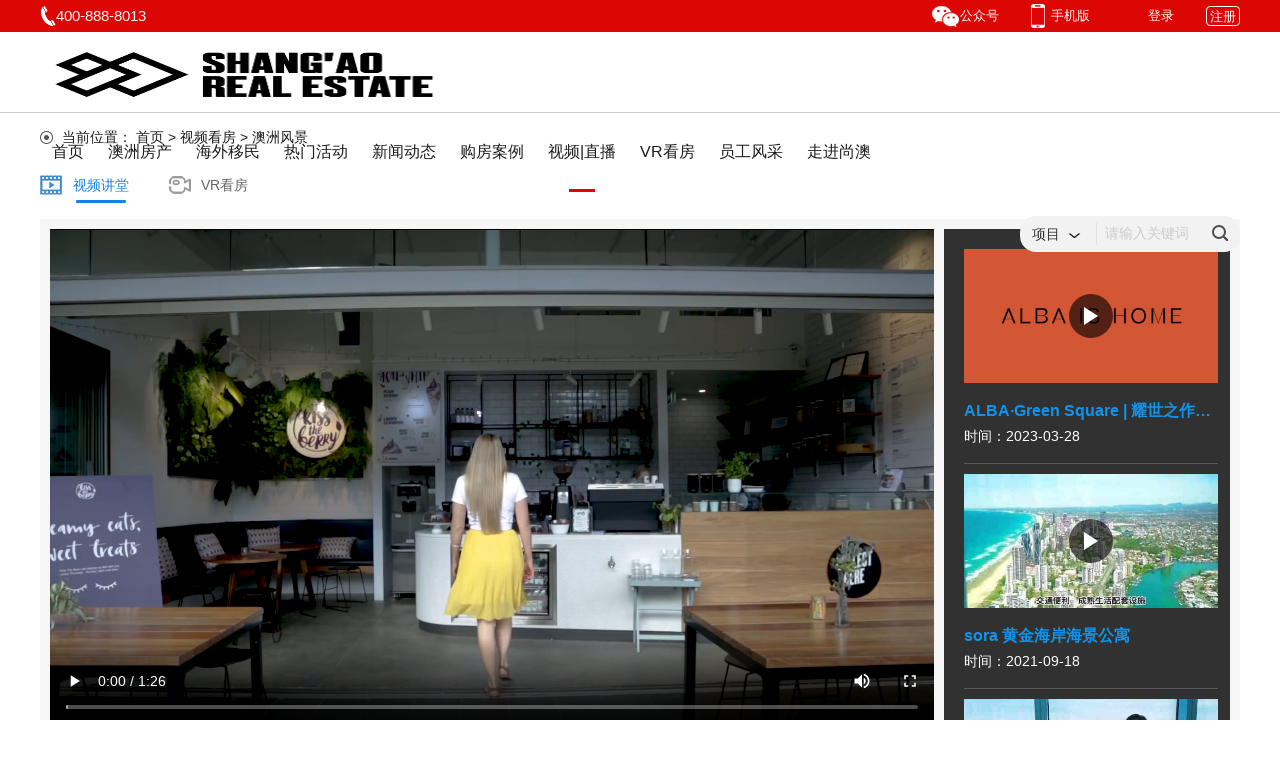

--- FILE ---
content_type: text/html;charset=UTF-8
request_url: https://www.shangaozhiye.com/video_info/video100101.html
body_size: 8629
content:
<!--
 * @Author: wp
 * @Description: 视频直播
 * @FilePath: \vue-cli3-demoe:\task\尚澳官网\尚澳代码code\pc\src\video-detail.html
-->

<!DOCTYPE html>
<html lang="en">

<head>
    <meta charset="UTF-8">
    <meta name="viewport" content="width=device-width, initial-scale=1.0">
    <title>澳洲风景-尚澳置业</title>
    <script>
  (function (w, d, s, l, i) {
    w[l] = w[l] || [];
    w[l].push({
      'gtm.start':
        new Date().getTime(), event: 'gtm.js'
    });
    var f = d.getElementsByTagName(s)[0],
      j = d.createElement(s), dl = l != 'dataLayer' ? '&l=' + l : '';
    j.async = true;
    j.src =
      'https://www.googletagmanager.com/gtm.js?id=' + i + dl;
    f.parentNode.insertBefore(j, f);
  })(window, document, 'script', 'dataLayer', 'GTM-NNMWNX4G');

</script>
    <link rel="stylesheet" href="https://scms.jindingaus.com/shangao_pc_static/assets/styles/normalize.css">
<link rel="stylesheet" href="https://scms.jindingaus.com/shangao_pc_static/assets/styles/quill.snow.css">
<link rel="stylesheet" href="https://scms.jindingaus.com/shangao_pc_static/assets/styles/tinymce.css">
<link rel="stylesheet" href="https://scms.jindingaus.com/shangao_pc_static/assets/styles/default.css">
<link rel="stylesheet" href="https://scms.jindingaus.com/shangao_pc_static/assets/styles/calendar.css">
<link rel="stylesheet" href="https://scms.jindingaus.com/shangao_pc_static/assets/styles/paging.min.css">
<link rel="stylesheet" href="https://scms.jindingaus.com/shangao_pc_static/assets/styles/jquery.mloading.css">
<link rel="stylesheet" href="https://scms.jindingaus.com/shangao_pc_static/styles/common.css">
<link rel="stylesheet" href="https://jdt.jindingtimes.com/admin/upload/jdt/chat.css">

<link rel="shortcut icon" href="https://scms.jindingaus.com/shangao_pc_static/assets/images/favicon.ico" type="image/x-icon">
<!--<script type="text/javascript" src="https://api.map.baidu.com/api?v=3.0&ak=uQcsPGonKOROdLECBTwjez2IcGuKG5jI"></script>-->
    <link rel="stylesheet" href="https://scms.jindingaus.com/shangao_pc_static/styles/video.css">
    <link rel="stylesheet" href="https://scms.jindingaus.com/shangao_pc_static/styles/video-detail.css">
</head>

<body>
<noscript>
  <iframe src="https://www.googletagmanager.com/ns.html?id=GTM-NNMWNX4G"
          height="0" width="0" style="display:none;visibility:hidden"></iframe>
</noscript>

    <!--视频直播 -->
    <header>
    <div class="uni-header-wrap">
        <div class="uni-header-top">
            <div class="header-top-centent clear">
                <div class="header-left fl">400-888-8013</div>
                <div class="header-right fr clear">
                    <a href="javascript:;" class="fl wechat">公众号</a>
                    <a href="javascript:;" class="fl phone">手机版</a>
                    <a href="/login.html" class="fl login">登录</a>
                    <a href="/register.html" class="fl register">注册</a>
                    

                </div>
            </div>
        </div>
        <div class="uni-header-contain" >
            <div class="header-contain-centent clear">
                <div class="header-left fl clear">
                    <h1 class="header-logo fl">
                        <a href="/" class="clear w-fill-img logo-box">
                            <img src="https://scms.jindingaus.com/upload/cms/real/2025-03/174099006606127.jpg" class="fl logo-img" alt="logo">
                        </a>
                    </h1>
                    <div class="header-nav fl clear">                  
                     <!--导航栏信息  -->   
                     <div class="fl nav-box">
                            
                            <a href="/"   class="nav fl">首页<i></i></a>
                            
                        </div>   
                     <div class="fl nav-box">
                            
                            <a href="/house/g-metav100146.html"   class="nav fl">澳洲房产<i></i></a>
                            
                        </div>   
                     <div class="fl nav-box">
                            
                            <a href="/project.html"   class="nav fl">海外移民<i></i></a>
                            
                        </div>   
                     <div class="fl nav-box">
                            
                            <a href="/activity.html"   class="nav fl">热门活动<i></i></a>
                            
                        </div>   
                     <div class="fl nav-box">
                            
                            <a href="/article.html"   class="nav fl">新闻动态<i></i></a>
                            <div class="nav-list">
                                <a href="/article-metav100175.html" class="nav-lis">尚澳动态</a><a href="/article-metav100176.html" class="nav-lis">海外资讯</a><a href="/article-metav100177.html" class="nav-lis">投资置业</a><a href="/article-metav100178.html" class="nav-lis">购房问答</a><a href="/article-metav100179.html" class="nav-lis">留学移民</a>     
                            </div>
                        </div>   
                     <div class="fl nav-box">
                            
                            <a href="/case.html"   class="nav fl">购房案例<i></i></a>
                            
                        </div>   
                     <div class="fl nav-box">
                            
                            <a href="/video/type-1.html"   class="nav fl curr">视频|直播<i></i></a>
                            
                        </div>   
                     <div class="fl nav-box">
                            
                            <a href="/video/type-2.html"   class="nav fl">VR看房<i></i></a>
                            
                        </div>   
                     <div class="fl nav-box">
                            
                            <a href="/life.html"   class="nav fl">员工风采<i></i></a>
                            
                        </div>   
                     <div class="fl nav-box">
                            
                            <a href="/about.html"   class="nav fl">走进尚澳<i></i></a>
                            
                        </div>   
                     <div class="fl nav-box">
                            
                            
                            <div class="nav-list">
                                <a href="https://www.shangaozhiye.com/house/g-metav100146-c-metav100147.html" class="nav-lis">维多利亚-墨尔本房产项目</a><a href="https://www.shangaozhiye.com/house/g-metav100146-c-metav100148.html" class="nav-lis">昆士兰-布里斯班房产项目</a><a href="https://www.shangaozhiye.com/house/g-metav100146-c-metav100149.html" class="nav-lis">新南威尔士州-悉尼房产项目</a><a href="https://www.shangaozhiye.com/house/g-metav100146-c-metav100150.html" class="nav-lis">昆士兰-黄金海岸房产项目</a>     
                            </div>
                        </div>
                    </div>
                </div>
                <div class="header-right fr">
                    <div class="header-search-box">
                        <div class="search-list-box">
                            <div  class="search-list-res" id="header-switch-project">
                                
                                
                                
                                
                                <span id="search_type">项目</span>
                                <i class="icon"></i>
                            </div>
                            <ul class="search-list" id="search-list">
                                <li classapend="curr" data-type="1">项目</li>
                                <li data-type="2">活动</li>
                                <li data-type="3">资讯</li>
                                <li data-type="4">移民</li>
                            </ul>
                        </div>
                        <div class="search-input">
                            
                            <input type="text" onkeyup="enterSearch_y()"  id="keyword" placeholder="请输入关键词">
                            <i class="search-icon" id="handle-search-icon" onclick="search_type_y()"></i>
                        </div>
                    </div>
                </div>
            </div>
        </div>
    </div>
    <div class="uni-header-wrap-place"></div>
</header>
    
    <div class="uni-page-wrapper video-wrapper">
        <div class="uni-page-curr">
            当前位置：
            <a href="/">首页</a>
            >
            <a href="/video/type-1.html">视频看房</a>
            > 澳洲风景
        </div>
        <div class="video-house-contain">
            <div class="video-house-nav clear">
                <div class="fl nav nav0 curr" data-continent="1">
                    <span >视频讲堂<i></i></span>
                </div>
                <div class="fl nav nav1" data-continent="2">
                    <span>VR看房<i></i></span>
                </div>
            </div>
        </div>
        <div class="video-detail-contain">
            <div class="video-info flex-wrap">
                <div class="video-content flex-con">
                    <div class="video-top">
                        <video src="https://scms.jindingaus.com/Uploads/20201229/f107246771470ebb0b595bdc76209d68.mp4" class="video" id="video" controls
                            controlsList="nodownload noremoteplayback" disablePictureInPicture></video>
                        <div class="video-phone"></div>
                    </div>
                    <div class="video-btm clear">
                        
                        <a>
                            手机看
                            <span class="qr-contain">
                                <div class="qr-contain-inner">
                                    <div class="w-fill-img qr-img" id="qrcode">
                                    </div>
                                    <div class="qr-cap">手机扫码观看体验更佳</div>
                                </div>
                            </span>
                        </a>
                    </div>
                </div>
                <ul class="video-list">
                    <li class="video-lis curr">       
                        <div class="video-desc">
                            <a href="/video_info/video100186.html">
                                <p class="video-img w-fill-img">
                                    <img src="https://scms.jindingaus.com/upload/cms/real/2023-03/167999100480281.jpg" mode="aspectFill" alt="ALBA·Green Square | 耀世之作，2023强劲开局​！">
                                    <i class="v-play-icon"></i>
                                </p>
                                <p class="video-cap w-elli" title="ALBA·Green Square | 耀世之作，2023强劲开局​！">ALBA·Green Square | 耀世之作，2023强劲开局​！</p>
                                <p class="video-date">时间：2023-03-28</p>
                            </a>
                        </div>
                    </li>
                    <li class="video-lis curr">       
                        <div class="video-desc">
                            <a href="/video_info/video100121.html">
                                <p class="video-img w-fill-img">
                                    <img src="https://scms.jindingaus.com/upload/cms/real/2021-10/163401140234873.jpg" mode="aspectFill" alt="sora 黄金海岸海景公寓">
                                    <i class="v-play-icon"></i>
                                </p>
                                <p class="video-cap w-elli" title="sora 黄金海岸海景公寓">sora 黄金海岸海景公寓</p>
                                <p class="video-date">时间：2021-09-18</p>
                            </a>
                        </div>
                    </li>
                    <li class="video-lis curr">       
                        <div class="video-desc">
                            <a href="/video_info/video100120.html">
                                <p class="video-img w-fill-img">
                                    <img src="https://scms.jindingaus.com/upload/cms/real/2021-10/163401553577127.jpg" mode="aspectFill" alt="黄金海岸 风光">
                                    <i class="v-play-icon"></i>
                                </p>
                                <p class="video-cap w-elli" title="黄金海岸 风光">黄金海岸 风光</p>
                                <p class="video-date">时间：2021-09-07</p>
                            </a>
                        </div>
                    </li>
                    <li class="video-lis curr">       
                        <div class="video-desc">
                            <a href="/video_info/video100119.html">
                                <p class="video-img w-fill-img">
                                    <img src="https://scms.jindingaus.com/upload/cms/real/2021-10/163401558436763.jpg" mode="aspectFill" alt="Riverina别墅社区项目介绍">
                                    <i class="v-play-icon"></i>
                                </p>
                                <p class="video-cap w-elli" title="Riverina别墅社区项目介绍">Riverina别墅社区项目介绍</p>
                                <p class="video-date">时间：2021-08-26</p>
                            </a>
                        </div>
                    </li>
                    <li class="video-lis curr">       
                        <div class="video-desc">
                            <a href="/video_info/video100118.html">
                                <p class="video-img w-fill-img">
                                    <img src="https://scms.jindingaus.com/upload/cms/real/2021-10/163401562730031.jpg" mode="aspectFill" alt="墨尔本 EYNESBUY 社区 21年3月建设进展">
                                    <i class="v-play-icon"></i>
                                </p>
                                <p class="video-cap w-elli" title="墨尔本 EYNESBUY 社区 21年3月建设进展">墨尔本 EYNESBUY 社区 21年3月建设进展</p>
                                <p class="video-date">时间：2021-08-25</p>
                            </a>
                        </div>
                    </li>
                    <li class="video-lis curr">       
                        <div class="video-desc">
                            <a href="/video_info/video100117.html">
                                <p class="video-img w-fill-img">
                                    <img src="https://scms.jindingaus.com/upload/cms/real/2021-10/163401567770871.jpg" mode="aspectFill" alt="墨尔本 EYNESBUY 社区 宣传片">
                                    <i class="v-play-icon"></i>
                                </p>
                                <p class="video-cap w-elli" title="墨尔本 EYNESBUY 社区 宣传片">墨尔本 EYNESBUY 社区 宣传片</p>
                                <p class="video-date">时间：2021-08-25</p>
                            </a>
                        </div>
                    </li>
                    <li class="video-lis curr">       
                        <div class="video-desc">
                            <a href="/video_info/video100116.html">
                                <p class="video-img w-fill-img">
                                    <img src="https://scms.jindingaus.com/upload/cms/real/2021-10/163401572703575.jpg" mode="aspectFill" alt="布里斯班·Rivello Hamilton公寓">
                                    <i class="v-play-icon"></i>
                                </p>
                                <p class="video-cap w-elli" title="布里斯班·Rivello Hamilton公寓">布里斯班·Rivello Hamilton公寓</p>
                                <p class="video-date">时间：2021-08-18</p>
                            </a>
                        </div>
                    </li>
                    <li class="video-lis curr">       
                        <div class="video-desc">
                            <a href="/video_info/video100115.html">
                                <p class="video-img w-fill-img">
                                    <img src="https://scms.jindingaus.com/upload/cms/real/2021-10/163401577430660.jpg" mode="aspectFill" alt="Altura 项目介绍">
                                    <i class="v-play-icon"></i>
                                </p>
                                <p class="video-cap w-elli" title="Altura 项目介绍">Altura 项目介绍</p>
                                <p class="video-date">时间：2021-08-18</p>
                            </a>
                        </div>
                    </li>
                    <li class="video-lis curr">       
                        <div class="video-desc">
                            <a href="/video_info/video100270.html">
                                <p class="video-img w-fill-img">
                                    <img src="https://scms.jindingaus.com/upload/cms/real/2024-01/170556483104165.jpg" mode="aspectFill" alt="聚光成矩 追光前行龙行千里 不忘初心 ">
                                    <i class="v-play-icon"></i>
                                </p>
                                <p class="video-cap w-elli" title="聚光成矩 追光前行龙行千里 不忘初心 ">聚光成矩 追光前行龙行千里 不忘初心 </p>
                                <p class="video-date">时间：2024-01-18</p>
                            </a>
                        </div>
                    </li>
                    <li class="video-lis curr">       
                        <div class="video-desc">
                            <a href="/video_info/video100188.html">
                                <p class="video-img w-fill-img">
                                    <img src="https://scms.jindingaus.com/upload/cms/real/2023-04/168084901109366.png" mode="aspectFill" alt="墨尔本MSQ二期瑰丽绽放·全球首发！">
                                    <i class="v-play-icon"></i>
                                </p>
                                <p class="video-cap w-elli" title="墨尔本MSQ二期瑰丽绽放·全球首发！">墨尔本MSQ二期瑰丽绽放·全球首发！</p>
                                <p class="video-date">时间：2023-04-07</p>
                            </a>
                        </div>
                    </li>
                    <li class="video-lis curr">       
                        <div class="video-desc">
                            <a href="/video_info/video100124.html">
                                <p class="video-img w-fill-img">
                                    <img src="https://scms.jindingaus.com/upload/cms/real/2021-10/163393946915819.jpg" mode="aspectFill" alt="黄金海岸海景公寓sora ">
                                    <i class="v-play-icon"></i>
                                </p>
                                <p class="video-cap w-elli" title="黄金海岸海景公寓sora ">黄金海岸海景公寓sora </p>
                                <p class="video-date">时间：2021-10-11</p>
                            </a>
                        </div>
                    </li>
                    <li class="video-lis curr">       
                        <div class="video-desc">
                            <a href="/video_info/video100114.html">
                                <p class="video-img w-fill-img">
                                    <img src="https://scms.jindingaus.com/Uploads/20210825/100b1c9244a5d2801b3bf47253996135.jpg" mode="aspectFill" alt="布里斯班 南岸小吃街风景实拍 ">
                                    <i class="v-play-icon"></i>
                                </p>
                                <p class="video-cap w-elli" title="布里斯班 南岸小吃街风景实拍 ">布里斯班 南岸小吃街风景实拍 </p>
                                <p class="video-date">时间：2021-08-18</p>
                            </a>
                        </div>
                    </li>
                    <li class="video-lis curr">       
                        <div class="video-desc">
                            <a href="/video_info/video100112.html">
                                <p class="video-img w-fill-img">
                                    <img src="https://scms.jindingaus.com/Uploads/20210825/7fd616308e0ec7ca20b66660ecdf1fe1.jpg" mode="aspectFill" alt="汉密尔顿 布里斯班公寓">
                                    <i class="v-play-icon"></i>
                                </p>
                                <p class="video-cap w-elli" title="汉密尔顿 布里斯班公寓">汉密尔顿 布里斯班公寓</p>
                                <p class="video-date">时间：2021-07-08</p>
                            </a>
                        </div>
                    </li>
                    <li class="video-lis curr">       
                        <div class="video-desc">
                            <a href="/video_info/video100108.html">
                                <p class="video-img w-fill-img">
                                    <img src="https://scms.jindingaus.com/Uploads/20210603/efb1fe7090f33bb315528cd39f9f1807.jpg" mode="aspectFill" alt="West Side Place 公寓 配套设施">
                                    <i class="v-play-icon"></i>
                                </p>
                                <p class="video-cap w-elli" title="West Side Place 公寓 配套设施">West Side Place 公寓 配套设施</p>
                                <p class="video-date">时间：2021-06-03</p>
                            </a>
                        </div>
                    </li>
                    <li class="video-lis curr">       
                        <div class="video-desc">
                            <a href="/video_info/video100107.html">
                                <p class="video-img w-fill-img">
                                    <img src="https://scms.jindingaus.com/Uploads/20210603/7992d93832fc3cd482bdd9520c87fac2.jpg" mode="aspectFill" alt="West Side Place 公寓 Tower A 2005室和2010室">
                                    <i class="v-play-icon"></i>
                                </p>
                                <p class="video-cap w-elli" title="West Side Place 公寓 Tower A 2005室和2010室">West Side Place 公寓 Tower A 2005室和2010室</p>
                                <p class="video-date">时间：2021-06-03</p>
                            </a>
                        </div>
                    </li>
                    <li class="video-lis curr">       
                        <div class="video-desc">
                            <a href="/video_info/video100101.html">
                                <p class="video-img w-fill-img">
                                    <img src="https://scms.jindingaus.com/Uploads/20201229/d64f08109fa8f96a6f7638b7ac8c7b23.jpg" mode="aspectFill" alt="澳洲风景">
                                    <i class="v-play-icon"></i>
                                </p>
                                <p class="video-cap w-elli" title="澳洲风景">澳洲风景</p>
                                <p class="video-date">时间：2020-12-29</p>
                            </a>
                        </div>
                    </li>
                    <li class="video-lis curr">       
                        <div class="video-desc">
                            <a href="/video_info/video100100.html">
                                <p class="video-img w-fill-img">
                                    <img src="https://scms.jindingaus.com/Uploads/20201127/b9cc72b75704330021e1b3516082fe31.jpg" mode="aspectFill" alt="坐火车看美丽的风景">
                                    <i class="v-play-icon"></i>
                                </p>
                                <p class="video-cap w-elli" title="坐火车看美丽的风景">坐火车看美丽的风景</p>
                                <p class="video-date">时间：2020-11-27</p>
                            </a>
                        </div>
                    </li> 
                </ul>
            </div>
            <div class="video-intro flex-wrap">
                <div class="video-intro-detail flex-con">
                    
                    <div class="video-desc">
                        
                    </div>
                    
                    
                    <div class="video-btns clear">
                        <a href="https://dvt.zoosnet.net/LR/Chatpre.aspx?id=DVT42613185&amp;lng=cn" target="_blank" class="consult fl">在线咨询</a>
                        <div class="tell fl">400-888-8013</div>
                         
                    </div>
                </div>
            </div>
        </div>
        <div class="public-other-contain clear">
            <div class="fl other-contain">
                <div class="other-cap">
                    热门视频房源
                    <a href="/video.html" class="more">更多视频房源>></a>
                </div>
                <ul class="clear other-list">
                    <li class="fl other-lis">
                        <a href="null">
                            <div class="img-contain">
                                <div class="w-fill-img img">
                                    <img src="https://scms.jindingaus.com/upload/cms/real/2023-03/167999100480281.jpg" mode="aspectFill" alt="ALBA·Green Square | 耀世之作，2023强劲开局​！">
                                </div>
                                <div class="label" >一房一价，详情来电咨询</div>
                                <span class="uni-city-label v-city-label">
                                    <span class="uni-city-text">
                                        <i class="uni-city-icon"></i>
                                          澳大利亚                            </span>
                                </span>
                           
                                <div class="play"></div>
                            </div>

                            <div class="info-contain">
                                <div class="title w-elli" title="ALBA·Green Square | 耀世之作，2023强劲开局​！">ALBA·Green Square | 耀世之作，2023强劲开局​！</div>
                                <div class="price">
                                    总价: <span class="red large">一房一价，详情来电咨询</span>
                                </div>
                                <div class="area">使用面积：</div>
                                <div class="address flex-wrap">
                                    
                                </div>
                            </div>
                        </a>
                    </li>
                    <li class="fl other-lis">
                        <a href="null">
                            <div class="img-contain">
                                <div class="w-fill-img img">
                                    <img src="https://scms.jindingaus.com/upload/cms/real/2021-10/163401140234873.jpg" mode="aspectFill" alt="sora 黄金海岸海景公寓">
                                </div>
                                <div class="label" >1房、2房和3房</div>
                                <span class="uni-city-label v-city-label">
                                    <span class="uni-city-text">
                                        <i class="uni-city-icon"></i>
                                          澳大利亚                            </span>
                                </span>
                           
                                <div class="play"></div>
                            </div>

                            <div class="info-contain">
                                <div class="title w-elli" title="sora 黄金海岸海景公寓">sora 黄金海岸海景公寓</div>
                                <div class="price">
                                    总价: <span class="red large">一房一价，欢迎来电资源</span>
                                </div>
                                <div class="area">使用面积：欢迎来电资源</div>
                                <div class="address flex-wrap">
                                    一房一价，欢迎来电资源
                                </div>
                            </div>
                        </a>
                    </li>
                    <li class="fl other-lis">
                        <a href="null">
                            <div class="img-contain">
                                <div class="w-fill-img img">
                                    <img src="https://scms.jindingaus.com/upload/cms/real/2021-10/163401553577127.jpg" mode="aspectFill" alt="黄金海岸 风光">
                                </div>
                                <div class="label" >1房、2房和3房</div>
                                <span class="uni-city-label v-city-label">
                                    <span class="uni-city-text">
                                        <i class="uni-city-icon"></i>
                                          澳大利亚                            </span>
                                </span>
                           
                                <div class="play"></div>
                            </div>

                            <div class="info-contain">
                                <div class="title w-elli" title="黄金海岸 风光">黄金海岸 风光</div>
                                <div class="price">
                                    总价: <span class="red large">一房一价，欢迎来电资源</span>
                                </div>
                                <div class="area">使用面积：欢迎来电资源</div>
                                <div class="address flex-wrap">
                                    一房一价，欢迎来电资源
                                </div>
                            </div>
                        </a>
                    </li>
                    
                    
                    
                    
                    
                    
                    
                    
                    
                    
                    
                    
                    
                    
                    
                </ul>
            </div>
            <div class="fr other-form">
                <div class="other-cap">视频订阅</div>
                <form class="form-contian" id="order-form1">
                    <input type="text" placeholder="请输入您的姓名" class="input" id="order-name1">
                    <input type="text" placeholder="请输入您的电话" class="input" id="order-phone1">
                    <div class="w-sendcode-contain">
                        <input id="order-code1" name="code" type="text" class="input flex-con" placeholder="验证码">
                        <span class="w-sendcode-btn order-send-code"   data-idx="1" data-timerinfo="video-info-0">发送验证码</span>
                    </div>
                    <textarea placeholder="请输入留言" id="order-textarea1" class="textarea"></textarea>
                    <button class="btn" type="button" onclick="order_video(1)">立即订阅</button>
                </form>
            </div>
        </div>
    </div>
    <!--引用公共的包 底部  -->
    <div class="uni-footer-wrapper">
	<div class="uni-footer-contain flex-wrap flex-vertical j-center a-center">
		<div class="footer-link-contain flex-wrap j-center">
			<div class="flex-wrap">
				<div class="fl footer-logo">
					<a href="/"> <img src="https://scms.jindingaus.com/shangao_pc_static/assets/images/logo_f.png" alt="">
					</a>
				</div>
				
				
				
				
				
				
				
				
				
				
				<div class="fl footer-project">
					<div class="title">澳洲房产</div>
					<ul class="footer-project-list">
						<li>
							<a href="https://www.shangaozhiye.com/house/g-metav100146-c-metav100147.html">维多利亚-墨尔本房产项目</a>
						</li>
						<li>
							<a href="https://www.shangaozhiye.com/house/g-metav100146-c-metav100148.html">昆士兰-布里斯班房产项目</a>
						</li>
						<li>
							<a href="https://www.shangaozhiye.com/house/g-metav100146-c-metav100149.html">新南威尔士州-悉尼房产项目</a>
						</li>
						<li>
							<a href="https://www.shangaozhiye.com/house/g-metav100146-c-metav100150.html">昆士兰-黄金海岸房产项目</a>
						</li>
					</ul>
				</div>
			</div>
		</div>
		<div class="footer-company-contain">
			<div class="footer-all-company">
				<span class="footer-company">上海</span><span class="footer-company">北京</span><span class="footer-company">厦门</span><span class="footer-company">青岛</span><span class="footer-company">成都</span><span class="footer-company">福州</span><span class="footer-company">南京</span><span class="footer-company">杭州</span><span class="footer-company">武汉</span><span class="footer-company">西安</span>
			</div>
			<div class="footer-head-company">中国总部：上海市黄浦区中山东二路558号s2幢19层1905-1907</div>
		</div>
	</div>
</div>
<div class="uni-footer-copyright">
	<div class="uni-footer-contain">
		<span>版权所有：上海尚澳置业有限公司</span> <span class="zztj-a"><a
			rel="nofollow" target="_blank" href="https://beian.miit.gov.cn">网站备案号：沪ICP备2020033089号</a></span>
	</div>
</div>
</body>
<script src="https://scms.jindingaus.com/shangao_pc_static/assets/scripts/jquery.min.js"></script>
<script src="https://scms.jindingaus.com/shangao_pc_static/assets/scripts/layer.js"></script>
<script src="https://scms.jindingaus.com/shangao_pc_static/assets/scripts/calendar.js"></script>
<script src="https://scms.jindingaus.com/shangao_pc_static/assets/scripts/jquery.lazyload.js"></script>
<script src="https://scms.jindingaus.com/shangao_pc_static/assets/scripts/jquery.SuperSlide.2.1.3.js"></script>
<script src="https://scms.jindingaus.com/shangao_pc_static/assets/scripts/jquery.mloading.js"></script>

<script src="https://scms.jindingaus.com/shangao_pc_static/scripts/base-url.js"></script>
<script src="https://scms.jindingaus.com/shangao_pc_static/scripts/common.js"></script>
<script src="https://scms.jindingaus.com/shangao_pc_static/scripts/commonForm.js"></script>
<script>
    var hostEnv = "pro";

    var hostPath = "https:\/\/scms.jindingaus.com\/";

    var linkCode = "https:\/\/dvt.zoosnet.net\/LR\/Chatpre.aspx?id=DVT42613185\u0026lng=cn";

    var gotoUrl = "";
    const applyCode = "sys100003";

</script>
<script src="https://scms.jindingaus.com/shangao_pc_static/scripts/change_terminal.js"></script>

<!--cnzz-->
<script>var _hmt = _hmt || [];
(function() {
  var hm = document.createElement("script");
  hm.src = "https://hm.baidu.com/hm.js?2cb03d4e2dbd7d3fdecf8aaf2d1bae6d";
  var s = document.getElementsByTagName("script")[0]; 
  s.parentNode.insertBefore(hm, s);
})();</script>

<!--或者引入聊天代码链接-->
<script type="text/javascript" src="https://dvt.zoosnet.net/JS/LsJS.aspx?siteid=DVT42613185&amp;float=1&amp;lng=cn"></script>
<!--引用自己写的im插件  -->
<!--<script th:inline="javascript" th:utext="${commonData.webCode.ejectCode}"></script>-->
<!--商务通  -->
<!--<script type="text/javascript" src="https://dvt.zoosnet.net/JS/LsJS.aspx?siteid=DVT42613185&float=1&lng=cn"></script>-->

<script>
    // var token = 'website_9D50FDBB740A47509D09FDA8FDEAFC29';
    // document.cookie = "token="+token+";sameSite=none"

    //1.获取当前登录状态 true登录 false未登录
    const isLogin = false;
    //
    if(!isLogin){
        //未登录,本地缓存置为空，但是不要清除cookie
        window.localStorage.removeItem('webUser')
        window.localStorage.removeItem('shangaotoken')
    }else {
        //将cookie登陆信息保存在本地缓存中
        var shangaotoken = window.localStorage.getItem('shangaotoken')
        if(shangaotoken == null || shangaotoken ==''){
            //获取cookie
            var cookie = getCookie('token');
            window.localStorage.setItem('shangaotoken',cookie)
            window.localStorage.setItem('webUser',null)
        }
    }

    function getCookie(cname) {
        var name = cname + "=";
        var ca = document.cookie.split(';');
        for (var i = 0; i < ca.length; i++) {
            var c = ca[i].trim();
            if (c.indexOf(name) == 0)
                return c.substring(name.length, c.length);
        }
        return "";
    }
</script>
<script>
    //记录上次访问的网页
    const current_pathname = window.location.pathname;
    //获取url中"?"符后的查询参数
    const current_search = location.search;
    //获取本地缓存的上次访问的pathname和search
    const last_pathname = window.localStorage.getItem(applyCode+'last_pathname')
    const last_search = window.localStorage.getItem(applyCode+'last_search')
    if(last_pathname == null || current_pathname != last_pathname){
        //并且登录、注册、隐私协议、忘记密码页除外
        if(!current_pathname.includes('login') && !current_pathname.includes('register') && !current_pathname.includes('agreement')&& !current_pathname.includes('forgetPassword')){
            window.localStorage.setItem(applyCode+'last_pathname',current_pathname);
            window.localStorage.setItem(applyCode+'last_search',current_search);
        }
    }
</script>


<!--全局  -->
<script type="text/javascript">
    // 回车搜索2
    function enterSearch_y(){
        var keyCode = event.keyCode;
        if(keyCode === 13){
            search_type_y();
        }
    }
    //搜索
    function search_type_y() {
        var url = '';
        //获取值
        var keyword= encodeURIComponent($('#keyword').val());
        //获取类型
        var type = $('#search_type').text();
        //判断
        if (type == '项目') {
            url = "/house"+(keyword==null ||keyword=="" ?"":"/k-"+keyword)+".html";
        }else if (type == '活动') {
            url = "/activity"+(keyword==null ||keyword=="" ?"":"/k-"+keyword)+".html";
        }else if (type == '资讯') {
            url = "/article"+(keyword==null ||keyword=="" ?"":"/k-"+keyword)+".html";
        }else if (type == '移民') {
            url = "/project"+(keyword==null ||keyword=="" ?"":"/k-"+keyword)+".html";
        }
        if(hostEnv=='dev'){
            location.href ="/shangao"+url;
        }else{
            location.href = url;
        }
    }

</script>

<script src="https://scms.jindingaus.com/shangao_pc_static/assets/scripts/qrcode.min.js"></script>
<script src="https://scms.jindingaus.com/shangao_pc_static/scripts/video-info.js"></script>
<script>
    $(function () {
        // nav 切换
        $('.video-house-nav .nav').on('click', function () {
            $(this).addClass('curr').siblings().removeClass('curr');
            //获取选中的属性值 	  
    	    let type = $(this).attr('data-continent');// 获取元素的值
     	    if(hostEnv=='dev'){
     	    	location.href="/shangao/video/type-"+type+".html";
    	    }else{
    	    	location.href="/video/type-"+type+".html";
    	    }
        })
        // 生成 二维码
        var qrcode = new QRCode($("#qrcode")[0], {
            text: "https://webresource.123kanfang.com/decoClientEN/index.html?m=WoAiWoJia-8112632_a013895b-dfcf-496d-9d2c-67410eda4c3d",
            width: 158,
            height: 158,
            colorDark: "#000000",
            colorLight: "#ffffff",
            correctLevel: QRCode.CorrectLevel.H
        })
    })
</script>

</html>

--- FILE ---
content_type: text/css
request_url: https://scms.jindingaus.com/shangao_pc_static/assets/styles/normalize.css
body_size: 9861
content:
/*! normalize.css v8.0.0 | MIT License | github.com/necolas/normalize.css */
html {
    line-height: 1.15;
    -webkit-text-size-adjust: 100%;
}

body {
    font-size: 16px;
    font-family: '微软雅黑', -apple-system, BlinkMacSystemFont, Helvetica Neue, PingFang SC, Microsoft YaHei, Source Han Sans SC, Noto Sans CJK SC, WenQuanYi Micro Hei, sans-serif;
}

html,
body {
    -webkit-text-size-adjust: 100%;
    -webkit-tap-highlight-color: rgba(0, 0, 0, 0);
}

body,
ul,
ol,
p,
h1,
h2,
h3,
h4,
h5,
dl,
dd,
form,
input,
textarea,
td,
th,
button,
strong,
em,
select,
video,
canvas,
div,
li {
    margin: 0;
    padding: 0;
    -webkit-box-sizing: border-box;
    -moz-box-sizing: border-box;
    box-sizing: border-box;
}

ul,
li,
ol {
    list-style: none;
}

h1 {
    font-size: 2em;
    margin: 0.67em 0;
}

hr {
    box-sizing: content-box;
    height: 0;
    overflow: visible;
}

pre {
    font-family: monospace, monospace;
    font-size: 1em;
}

a {
    background-color: transparent;
    text-decoration: none;
}

abbr[title] {
    border-bottom: none;
    text-decoration: underline;
    text-decoration: underline dotted;
}

b,
strong {
    font-weight: bolder;
}

code,
kbd,
samp {
    font-family: monospace, monospace;
    font-size: 1em;
}

small {
    font-size: 80%;
}

sub,
sup {
    font-size: 75%;
    line-height: 0;
    position: relative;
    vertical-align: baseline;
}

sub {
    bottom: -0.25em;
}

sup {
    top: -0.5em;
}

img {
    border-style: none;
    border: none;
    display: block;
}

button,
input,
optgroup,
select,
textarea {
    font-family: inherit;
    font-size: 100%;
    line-height: 1.15;
    margin: 0;
}

button,
input {
    overflow: visible;
}

button,
select {
    text-transform: none;
}

button,
[type="button"],
[type="reset"],
[type="submit"] {
    -webkit-appearance: button;
}

button::-moz-focus-inner,
[type="button"]::-moz-focus-inner,
[type="reset"]::-moz-focus-inner,
[type="submit"]::-moz-focus-inner {
    border-style: none;
    padding: 0;
}

button:-moz-focusring,
[type="button"]:-moz-focusring,
[type="reset"]:-moz-focusring,
[type="submit"]:-moz-focusring {
    outline: 1px dotted ButtonText;
}

fieldset {
    padding: 0.35em 0.75em 0.625em;
}

legend {
    box-sizing: border-box;
    color: inherit;
    display: table;
    max-width: 100%;
    padding: 0;
    white-space: normal;
}

progress {
    vertical-align: baseline;
}

table {
    border-collapse: collapse;
}

textarea {
    resize: none;
    overflow: auto;
}

a,
input,
button,
textarea {
    /*屏蔽阴影*/
    -webkit-tap-highlight-color: rgba(0, 0, 0, 0);
    /*ios android去除自带阴影的样式*/
    outline: none;
    border: 0;
    -webkit-appearance: none;
    border-radius: 0;
}

[type="checkbox"],
[type="radio"] {
    box-sizing: border-box;
    padding: 0;
}

[type="number"]::-webkit-inner-spin-button,
[type="number"]::-webkit-outer-spin-button {
    height: auto;
}

[type="search"] {
    -webkit-appearance: textfield;
    outline-offset: -2px;
}

input::-webkit-search-cancel-button {
    display: none;
}

[type="search"]::-webkit-search-decoration {
    -webkit-appearance: none;
}

::-webkit-file-upload-button {
    -webkit-appearance: button;
    font: inherit;
}

details {
    display: block;
}

summary {
    display: list-item;
}

template {
    display: none;
}

input:focus {
    outline: none;
}

input[type="text"]::-webkit-input-placeholder,
input[type="password"]::-webkit-input-placeholder,
input[type="number"]::-webkit-input-placeholder {
    color: #cccccc;
}

input[type="text"]:-moz-input-placeholder,
input[type="password"]:-moz-input-placeholder,
input[type="number"]:-moz-input-placeholder {
    color: #cccccc;
}

input[type="text"]::-ms-input-placeholder,
input[type="password"]::-ms-input-placeholder,
input[type="number"]::-ms-input-placeholder {
    color: #cccccc;
}

input[type="text"]:input-placeholder,
input[type="password"]:input-placeholder,
input[type="number"]:input-placeholder {
    color: #cccccc;
}

textarea:focus {
    outline: none;
}

textarea::-webkit-input-placeholder {
    color: #a1a5aa;
}

textarea:-moz-input-placeholder {
    color: #a1a5aa;
}

textarea::-ms-input-placeholder {
    color: #a1a5aa;
}

textarea:input-placeholder {
    color: #a1a5aa;
}

[hidden] {
    display: none;
}

[v-cloak] {
    display: none;
}

/*浮动*/
.fl {
    float: left;
}

.fr {
    float: right;
}

.clear:after {
    content: "";
    clear: both;
    display: block;
    visibility: hidden;
    overflow: hidden;
}

.clearp {
    clear: both;
}

/*行内块 清除间距*/
.w-inline-block {
    display: inline-table;
    word-spacing: -8px;
    letter-spacing: -8px;
}

.w-inline-block>* {
    display: inline-block;
    letter-spacing: normal;
    word-spacing: normal;
}

/* 一像素边框 */

.bor-1px,
.bor-1px-t,
.bor-1px-b,
.bor-1px-tb,
.bor-1px-l,
.bor-1px-r {
    position: relative;
}

.bor-1px:before {
    content: " ";
    position: absolute;
    left: 0;
    top: 0;
    z-index: 9;
    width: 200%;
    height: 200%;
    border: 1px solid #ededed;
    color: #ededed;
    -webkit-transform-origin: left top;
    transform-origin: left top;
    -webkit-transform: scale(0.5);
    transform: scale(0.5);
}

.bor-1px-t:before {
    content: " ";
    position: absolute;
    left: 0;
    top: 0;
    right: 0;
    z-index: 9;
    height: 1px;
    border-top: 1px solid #ededed;
    color: #ededed;
    -webkit-transform-origin: 0 0;
    transform-origin: 0 0;
    -webkit-transform: scaleY(0.5);
    transform: scaleY(0.5);
}

.bor-1px-b:after {
    content: " ";
    position: absolute;
    left: 0;
    bottom: 0;
    right: 0;
    z-index: 9;
    height: 1px;
    border-bottom: 1px solid #ededed;
    color: #ededed;
    -webkit-transform-origin: 0 100%;
    transform-origin: 0 100%;
    -webkit-transform: scaleY(0.5);
    transform: scaleY(0.5);
}

.bor-1px-tb:before {
    content: " ";
    position: absolute;
    left: 0;
    top: 0;
    right: 0;
    z-index: 9;
    height: 1px;
    border-top: 1px solid #ededed;
    color: #ededed;
    -webkit-transform-origin: 0 0;
    transform-origin: 0 0;
    -webkit-transform: scaleY(0.5);
    transform: scaleY(0.5);
}

.bor-1px-tb:after {
    content: " ";
    position: absolute;
    left: 0;
    bottom: 0;
    right: 0;
    z-index: 9;
    height: 1px;
    border-bottom: 1px solid #ededed;
    color: #ededed;
    -webkit-transform-origin: 0 100%;
    transform-origin: 0 100%;
    -webkit-transform: scaleY(0.5);
    transform: scaleY(0.5);
}

.bor-1px-l:before {
    content: " ";
    position: absolute;
    left: 0;
    top: 0;
    z-index: 9;
    width: 1px;
    bottom: 0;
    border-left: 1px solid #ededed;
    color: #ededed;
    -webkit-transform-origin: 0 0;
    transform-origin: 0 0;
    -webkit-transform: scaleX(0.5);
    transform: scaleX(0.5);
}

.bor-1px-r:after {
    content: " ";
    position: absolute;
    right: 0;
    top: 0;
    width: 1px;
    bottom: 0;
    z-index: 9;
    border-right: 1px solid #ededed;
    color: #ededed;
    -webkit-transform-origin: 100% 0;
    transform-origin: 100% 0;
    -webkit-transform: scaleX(0.5);
    transform: scaleX(0.5);
}

/*图片自适应*/
.w-fill-img>img {
    display: block;
    width: 100%;
    height: 100%;
}

.w-fill-img>img[mode="aspectFit"] {
    object-fit: contain;
}

.w-fill-img>img[mode="aspectFill"] {
    object-fit: cover;
}

.w-fill-img>img[mode="scaleToFill"] {
    object-fit: fill;
}

/*弹性盒子布局*/
.flex-wrap {
    display: -webkit-box;
    display: -webkit-flex;
    display: flex;
}

.flex-con {
    -webkit-box-flex: 1;
    -webkit-flex: 1;
    flex: 1;
}

.flex-hh {
    -webkit-flex-wrap: wrap;
    -moz-flex-wrap: wrap;
    -ms-flex-wrap: wrap;
    -o-flex-wrap: wrap;
    flex-wrap: wrap;
}

.flex-vertical {
    -webkit-box-orient: vertical;
    -webkit-flex-flow: column;
    flex-flow: column;
}

.flex-center {
    justify-content: center;
}

.flex-between {
    justify-content: space-between;
}

.flex-align-center {
    align-content: center;
}

.flex-align-between {
    align-content: space-between;
}

.flex-align-item {
    align-items: center;
}
.j-center {
    -webkit-box-pack: center;
    -webkit-justify-content: center;
    -moz-box-pack: center;
    -ms-flex-pack: center;
    justify-content: center;
}

.j-between {
    -webkit-box-pack: justify;
    -webkit-justify-content: space-between;
    -moz-box-pack: justify;
    -ms-flex-pack: justify;
    justify-content: space-between;
}

.j-around {
    -webkit-justify-content: space-around;
    -ms-flex-pack: distribute;
    justify-content: space-around;
}
.j-end {
    -webkit-justify-content: space-around;
    -ms-flex-pack: distribute;
    justify-content: flex-end;
}

.a-center {
    align-items: center;
}
.a-start{
    align-items: flex-start;
}

.a-between {
    align-content: space-between;
}

.a-around {
    align-content: space-around;
}

/* css 禁止事件*/
.w-event-none {
    pointer-events: none !important;
}

/* 多行省略 */
.w-elli {
    overflow: hidden;
    white-space: nowrap;
    text-overflow: ellipsis;
}

.w-elli-2 {
    display: -webkit-box;
    -webkit-box-orient: vertical;
    -webkit-line-clamp: 2;
    overflow: hidden;
    text-overflow: ellipsis;
}

.w-elli-3 {
    display: -webkit-box;
    -webkit-box-orient: vertical;
    -webkit-line-clamp: 3;
    overflow: hidden;
    text-overflow: ellipsis;
}

.w-elli-4 {
    display: -webkit-box;
    -webkit-box-orient: vertical;
    -webkit-line-clamp: 4;
    overflow: hidden;
    text-overflow: ellipsis;
}

.w-elli-5 {
    display: -webkit-box;
    -webkit-box-orient: vertical;
    -webkit-line-clamp: 5;
    overflow: hidden;
    text-overflow: ellipsis;
}

/* div模拟table */
.w-table {
    position: relative;
}

.w-tr {
    display: table;
}

.w-td {
    display: table-cell;
    vertical-align: middle;
}

--- FILE ---
content_type: text/css
request_url: https://scms.jindingaus.com/shangao_pc_static/assets/styles/calendar.css
body_size: 3759
content:
.calendar {
    width: 280px;
    height: 330px
}

.calendar-modal {
    display: none;
    position: fixed;
    background: #fdfdfd;
    border: 1px solid #e8e8e8;
    box-shadow: 1px 2px 3px #ddd;
    box-sizing: content-box;
    padding: 10px;
}

.calendar-inner {
    position: relative;
    z-index: 1;
    -webkit-perspective: 1000;
    -moz-perspective: 1000;
    -ms-perspective: 1000;
    perspective: 1000;
    -ms-transform: perspective(1000px);
    -moz-transform: perspective(1000px);
    transform: perspective(1000px);
    -moz-transform-style: preserve-3d;
    -ms-transform-style: preserve-3d;
    transform-style: preserve-3d;
}

.calendar-views {
    transform-style: preserve-3d
}

.calendar .view {
    backface-visibility: hidden;
    position: absolute;
    top: 0;
    left: 0;
    *overflow: hidden;
    -webkit-transition: .6s;
    transition: .6s
}

.calendar-d .view-month,
.calendar-m .view-date {
    transform: rotateY(180deg);
    visibility: hidden;
    z-index: 1
}

.calendar-d .view-date,
.calendar-m .view-month {
    transform: rotateY(0deg);
    visibility: visible;
    z-index: 2
}

.calendar-ct,
.calendar-hd,
.calendar-views .week,
.calendar-views .days {
    overflow: hidden
}

.calendar-views {
    width: 100%
}

.calendar .view,
.calendar-display,
.calendar-arrow .prev,
.calendar .date-items li {
    float: left
}

.calendar-arrow,
.calendar-arrow .next {
    float: right
}

.calendar-hd {
    padding: 10px 0;
    height: 30px;
    line-height: 30px;
    box-sizing: content-box;
}

.calendar-display {
    font-size: 28px;
    text-indent: 10px;
    text-decoration: none;
}

.view-month .calendar-hd {
    padding: 10px
}

.calendar-arrow,
.calendar-display {
    color: #ddd
}

.calendar li[disabled] {
    color: #bbb
}

.calendar li.old[disabled],
.calendar li.new[disabled] {
    color: #eee
}

.calendar-display .m,
.calendar-views .week,
.calendar-views .days .old,
.calendar-views .days .new,
.calendar-display:hover,
.calendar-arrow span:hover {
    color: #888
}

.calendar-arrow span,
.calendar-views .days li[data-calendar-day],
.calendar-views .view-month li[data-calendar-month] {
    cursor: pointer
}

.calendar li[disabled] {
    cursor: not-allowed
}

.calendar-arrow {
    width: 50px;
    margin-right: 10px
}

.calendar-arrow span {
    font: 500 26px sans-serif
}

.calendar ol li {
    position: relative;
    float: left;
    text-align: center;
    border-radius: 50%
}

.calendar .week li,
.calendar .days li {
    width: 36px;
    height: 36px;
    line-height: 36px;
    font-size: 14px;
}

.calendar .month-items li {
    width: 68px;
    height: 68px;
    line-height: 68px
}

.calendar .days li[data-calendar-day]:hover,
.calendar .view-month li[data-calendar-month]:hover {
    background: #eee
}

.calendar .calendar-views .now {
    color: #fff;
    background: #085EFF !important
}

.calendar .calendar-views .selected {
    color: #085EFF;
    background: #cde9d9 !important
}

.calendar .calendar-views .dot {
    position: absolute;
    left: 50%;
    bottom: 4px;
    margin-left: -2px;
    width: 4px;
    height: 4px;
    background: #085EFF;
    border-radius: 50%
}

.calendar-views .now .dot {
    background: #fff
}

.calendar .date-items {
    width: 300%;
    margin-left: -100%
}

.calendar-label {
    display: none;
    position: absolute;
    top: 50%;
    left: 50%;
    z-index: 2;
    padding: 5px 10px;
    line-height: 22px;
    color: #fff;
    background: #000;
    border-radius: 3px;
    opacity: .7;
    filter: alpha(opacity=70)
}

.calendar-label i {
    display: none;
    position: absolute;
    left: 50%;
    bottom: -12px;
    width: 0;
    height: 0;
    margin-left: -3px;
    border: 6px solid transparent;
    border-top-color: #000
}

--- FILE ---
content_type: text/css
request_url: https://jdt.jindingtimes.com/admin/upload/jdt/chat.css
body_size: 4048
content:


/* 
chatcss
*/
.kefubtn{
  position: fixed;
  bottom: 30%;
  right: 0px;
  text-align: center;
  width: 50px;
  height: 50px;
  line-height: 50px;
  /* background-color: rgba(0, 110, 251,0.1);
  border-radius: 50%; */
  color: white;
  font-size: 16px;
  cursor: pointer;
  z-index: 999;
  background-size: 100% 100%;
  background-position: center center;
}
.kefubtn.animation{
  animation: shake 1.82s infinite  cubic-bezier(0.36, 0.07, 0.19, 0.97) both;
}
@keyframes shake {
  10%,90% {
     transform: translate3d(-1px, 0 0);
   }
   20%, 80% {
     transform: translate3d(2px, 0, 0);
   }
   30%, 50%, 70% {
     transform: translate3d(-4px, 0, 0);
   }
   40%, 60% {
     transform: translate3d(4px, 0, 0);
   }
 
 }
.kefubtn .unread-icon{
  position: absolute;
  display: none;
  width: 10px;
  height: 10px;
  background: red;
  border-radius: 50%;
  right: -2px;
  top: -4px;
}

.nt-msg-Wrapper{
  width: 300px !important;
  height: 140px !important;
  display: block !important;
  position: fixed;
  z-index: 999999999999;
  cursor: pointer;
  overflow: hidden;
  border-radius: 5px;
  background: rgb(255, 255, 255);
  border: 1px solid rgb(247, 247, 247);
  box-shadow: rgb(0 0 0 / 16%) 0px 0px 14px 0px;
  right: -2px;
  bottom: 100px;
}

.nt-msg-Wrapper .nt-msg-box{
  width: 100%;
  height: 100%;
  color: rgb(0, 0, 0);
  padding: 10px;
  border-radius: 5px;
  box-sizing: border-box;
  position: relative;
} 

.nt-msg-Wrapper .nt-msg-box .close{
  position: absolute;
  right: 0px;
  top: 0px;
  z-index: 100;
  font-size: 18px;
  width: 30px;
  height: 30px;
  line-height: 30px;
  text-align: center;
  background: rgb(255, 255, 255);
  color: rgb(153, 153, 153);
  cursor: pointer;
} 
.nt-msg-Wrapper .nt-msg-box .nt-msg-cap{
  height: 30px;
  display: flex;
  flex-direction: row;
}
.nt-msg-Wrapper .nt-msg-box .nt-msg-cap img{
  width: 26px;
  height: 26px;
  vertical-align: middle;
}
.nt-msg-Wrapper .nt-msg-box .nt-msg-cap span{
  font-size: 16px;
  line-height: 26px;
  vertical-align: middle;
  padding-left: 10px;
  overflow: hidden;
  white-space: nowrap;
  text-overflow: ellipsis;
}

.nt-msg-Wrapper .nt-msg-box .nt-msg-content{
  font-size: 14px;
  height: auto;
  max-height: 60px;
  overflow: auto;
}
.nt-msg-Wrapper .nt-msg-box .nt-msg-content .nt-msg-text {
  color: rgb(29, 39, 84);
  white-space: normal;
  text-align: left;
  line-height: 1.5;
}

.im-dialog {
  width: 500px;
  height: 600px;
  position: fixed;
  bottom: 0;
  right: 0;
  z-index: 99999999999;
  display: none;
  background: #fff;
  border-radius: 1px;
  overflow: hidden;
}

.im-dialog .header {
  z-index: 99;
  height: 56px;
  background: #006EFB;
  width: 100%;
  font-size: 16px;
  text-align: center;
  padding: 12px 20px;
  cursor: pointer;
  position: relative;
  box-sizing: border-box;
  display: flex;
  justify-content: space-between;
}
.im-dialog .header .head-name{
  display: flex;
  align-items: center;
  flex: 64% 0 0;
  min-width: 0;
  min-height: 0;
}
.im-dialog .header .head-name .head-img{
  width: 32px;
  height: 32px;
  border-radius: 50%;
  overflow: hidden;
}
.im-dialog .header .head-name .name{
  width: 88%;
  color: #fff;
  margin-left: 8px;
  text-align: left;
  overflow: hidden;
  white-space: nowrap;
  text-overflow: ellipsis;
  height: 20px;
}

.im-dialog .header .set-icon{
  display: flex;
  align-items: center;
}
.im-dialog .header .set-icon .close-icon {
  width: 18px;
  height: 18px;
  margin-right: 20px;
}
.im-dialog .header .set-icon .callPhone-icon{
  width: 18px;
  height: 18px;
  margin-right: 20px;
}
.im-dialog .header .set-icon .showCard-icon{
  width: 21px;
  height: 16px;
  margin-right: 20px;
  display: none;
}
.im-lmsg-dialog  .header .close-icon{
  width: 18px;
  height: 18px;
}
.im-dialog .header .set-icon .out-icon {
  width: 18px;
  height: 18px;
  margin-right: 20px;
}
.im-dialog .lmsg-form-box{
  padding: 0.8rem;
}
.im-dialog .lmsg-form-box .lmsg-tip{
  font-size: 12px;
  color: #F56C6C;
  margin: 0;
  position: absolute;
  bottom: -16px;
  left: 58px;
  display: none;
}
.im-dialog .lmsg-form-box .input-box{
  position: relative;
 }
.im-dialog .lmsg-form-box .input-item{
  display: flex;
  align-items: center;
  margin-bottom: 24px;
}
.im-dialog .lmsg-form-box .input-item .input-lable{
  font-size: 14px;
  color: #232323;
  flex: 44px 0 0;
  display: block;

}
.im-dialog .lmsg-form-box .input-item input{
  height: 30px;
}
.im-dialog .lmsg-form-box .input-item input,.im-dialog .lmsg-form-box .input-item  textarea{
  flex: 1 0 0;
  border: 1px solid #555555;
  border-radius: 2px;
  resize: none;
  padding-left: 10px;
}
.im-dialog .lmsg-form-box .btn{
  margin: 0 auto;
  padding: 10px 0;
  font-size: 14px;
  color: #fff;
  background: #006EFB;
  border-radius: 4px;
  width: 100px;
  text-align: center;
  cursor: pointer;
}

.im-lmsg-toast-box{
  position: fixed;
  top: 50%;
  left: 50%;
  transform: translate(-50%,-50%);
  width: 200px;
  height: 60px;
  background: rgba(0, 0, 0, 0.5);
  color: #fff;
  text-align: center;
  line-height: 60px;
  display: none;
}
.im-dialog .business-direction-wrap{
  height: 176px;
  width: 100%;
  box-sizing: border-box;
  padding: 12px;
}
.im-dialog .business-direction-wrap .title-desc{
  padding: 20px;
  box-sizing: border-box;
  width: 100%;
  background: #EBEBEB;
  border-radius: 8px;
  margin-bottom: 24px;

}
.im-dialog .business-direction-wrap .title{
  font-size: 14px;
  font-weight: 600;
  color: #333333;
  margin-bottom: 16px;
}
.im-dialog .business-direction-wrap .desc{
  font-size: 14px;
  font-weight: 400;
  color: #606266;
}
.im-dialog .business-direction-template{
  display: none;
}
.im-dialog .business-direction{
  height: 32px;
  background-color:rgba(255, 172, 36,0.1);
  display: flex;
  align-items: center;
  
}
.im-dialog .business-direction p{
  font-size: 12px;
  color: #FFAC24;
  padding-left:38px;
  background-image: url(https://jdt.jindingtimes.com/admin/upload/jdt/trumpet.png);
  background-size: 14px 14px;
  background-position: 10px center;
  background-repeat: no-repeat;

}
.im-dialog .business-direction .change-btn{
  width: 112px;
  height: 24px;
  line-height:24px;
  background: #FFFFFF;
  border-radius: 4px;
  font-size: 12px;
  font-weight: 400;
  color: #FFAC24;
  padding-left:12px;
  box-sizing:border-box;
  margin-left:36px;
  cursor:pointer;
  background-image: url(https://jdt.jindingtimes.com/admin/upload/jdt/changeBtn.png);
  background-size: 12px 13px;
  background-position: 90px center;
  background-repeat: no-repeat;
}
.im-dialog .business-direction-wrap .demo-tag{
  display: flex;

}
.im-dialog .business-direction-wrap .demo-tag .tag-item{
  height: 24px;
  background: #006EFB;
  border-radius: 4px;
  padding: 0 12px;
  line-height: 24px;
  font-size: 14px;
  font-weight: 400;
  color: #FFFFFF;
  cursor: pointer;
}
.im-dialog .business-direction-wrap .demo-tag .tag-item+.tag-item {
  margin-left: 16px;
}

.im-dialog .content {
  z-index: 1;
  width: 100%;
  height: 386px;
  padding: 8px 15px 10px;
  overflow: auto;
  box-sizing: border-box;
  background-color: white;
}
.im-dialog .content  .loadHistory{
  top: 10px;
  left: 0px;
  right: 0px;
  width: 100%;
  height: 20px;
  line-height: 20px;
  text-align: center;
  font-size: 12px;
  color: rgb(119, 119, 119);
  cursor: pointer;
  display: none;
}
.im-dialog .content .switch-on-tip{
  text-align: center;
  font-size: 12px;
  color: #b5b5b5;
  padding-top: 20px;

}
.im-dialog .content>li {
  margin-top: 10px;
  display: flex;
  width: 100%;

  
}

.im-dialog .content>li .time-head img {
  width: 40px;
  height: 40px;
  flex: 40px 0 0;
  border-radius: 50%;
  overflow: hidden;
}

.im-dialog .content>li .time-text{
  margin: 0 8px;
  display: flex;
  flex-direction: column;
  align-items: flex-end;
}
.im-dialog .content>li .time-text-receive{
  align-items: flex-start;
}

.im-dialog .content>li .time-text .time{
  font-size: 12px;
  color: #999;
  margin: 0;
  margin-bottom: 6px;
}
.im-dialog .content>li .time-text .time>i{
  font-weight: bold;
  color: #333333;
  font-size:12px ;
  margin-right: 10px;
  font-style: normal;
}

.im-dialog .content>li .time-text p{
  background: rgb(255, 255, 255);
  padding: 14px 10px;
  border-radius: 4px;
  margin: 0;
  width: fit-content;
  max-width: 250px;
  font-size: 14px;
  border: 1px solid rgb(240, 240, 240);
  word-wrap: break-word;
  word-break: break-all;

}

.im-dialog .content>li .time-text p.spanleft{
  background: #EFEFEF;
  color: #333333;
  position: relative;
} 
.im-dialog .content>li .time-text .spanleft2{
  display: flex;
  flex-wrap: wrap;
}
.im-dialog .content>li .time-text p.spanleftImg{
  background: none !important;
}
/* .im-dialog .content>li .time-text p.spanleftImg::after{
  border-left-color: rgb(240, 240, 240) !important;
} */


.im-dialog .content>li .time-text p.spanleft .img{
  width: fit-content;
  max-width: 230px;
  object-fit: cover;
  max-height: 260px;
}
.im-dialog .content>li .time-text  p.spanleft .emoji{
  width: 20px !important;
  height: 20px !important;
}


.im-dialog .content>li .time-text p.spanleft::after{
  border: solid transparent;
  content: '';
  height: 0;
  right: 100%;
  position: absolute;
  width: 0;
  border-width: 6px;
  border-right-color: #EFEFEF;
  top: 16px;
}
.im-dialog .content>li .time-text p.spanright{
  background: #006EFB;
  color: #FFFFFF;
  position: relative;
}
.im-dialog .content>li .time-text p.spanright2{
  display: flex;
  flex-wrap: wrap;
}
.im-dialog .content>li .time-text p.spanrightImg{
  background: none !important;
}
.im-dialog .content>li .time-text p.spanrightImg::after{
  border-left-color: rgb(240, 240, 240) !important;
}

.im-dialog .content>li .time-text p.spanright .img{
    width: fit-content;
    max-width: 230px;
    object-fit: cover;
    max-height: 260px;
}
.im-dialog .content>li .time-text p.spanright .emoji{
  width: 20px !important;
  height: 20px !important;
}
.im-dialog .content>li .time-text .spanright::after{
    border: solid transparent;
    content: '';
    height: 0;
    left: 100%;
    position: absolute;
    width: 0;
    border-width: 6px;
    border-left-color: #006EFB;
    top: 16px;
}



.im-dialog .content>li.self-msg-box {
  flex-direction: row-reverse;
}
/* 转接留言 */
#toLeaveTip{
	width: 100%;
	padding-left: 16px;
	background-color: rgba( 0,110,251, 0.1);
	font-size: 12px;
	color: #006EFB;
	line-height: 20px;
  bottom: 132px;
  left: 0;
  position: absolute;
}



.im-dialog .footer {
  position: absolute;
  left: 0;
  bottom: 0;
  width: 100%;
  text-align: center;
  z-index: 999;
  background: rgb(255, 255, 255);
  box-sizing: border-box;
  padding: 8px 20px 16px 20px;
  margin-bottom: 12px;
  border-top: 1px solid #EAEEF5;
  height: 110px;
  box-sizing: border-box;
}
.im-dialog .footer .top-btn {
  display: flex;
  padding: 6px 0;
}
.im-dialog .bottom-sec {
  
}
.im-dialog .bottom-sec .textarea{
  width: 100%;
  height: 86px;
  padding: 4px 6px;
  outline: 0px;
  background: rgb(255, 255, 255);
  border: none;
  font-size: 14px;
  box-sizing: border-box;
  color: #232323;
  resize: none;
}
.im-dialog .bottom-sec  .bottom-sec-icon{
  display: flex;
  justify-content: flex-start;
}
.im-dialog .bottom-sec  .bottom-sec-icon .icon-box {
  display: flex;
}
.im-dialog .bottom-sec .bottom-sec-set {
  display: flex;
  justify-content: flex-end;
}
.im-dialog .bottom-sec .bottom-sec-icon .icon-box img{
  display: inline-block;
}
.im-dialog .bottom-sec .bottom-sec-icon .icon-box .emoj-icon{
  width: 24px;
  height: 24px;
  margin-right: 16px;
}

.im-dialog .footer .emjo-popper{
  position: absolute;
  top: -186px;
  width: 200px;
  transform-origin: center bottom;
  z-index: 2026;
  background: #FFF;
  min-width: 150px;
  border-radius: 4px;
  border: 1px solid #EBEEF5;
  padding: 12px;
  z-index: 2000;
  color: #606266;
  line-height: 1.4;
  text-align: justify;
  font-size: 14px;
  box-shadow: 0 2px 12px 0 rgb(0 0 0 / 10%);
  word-break: break-all;
  display: none;
}
.im-dialog .footer .emjo-popper::after{
  content: " ";
  border-width: 6px;
  position: absolute;
  display: block;
  width: 0;
  height: 0;
  border-color: transparent;
  border-style: solid;
  bottom: -6px;
  margin-left: -6px;
  border-top-color: #FFF;
  border-bottom-width: 0;
}
.im-dialog .footer .emjo-popper .emojis{
  display: flex;
  flex-wrap: wrap;
  height: 160px;
  overflow-y: scroll;
}



.im-dialog .bottom-sec .bottom-sec-set .icon-box .image-icon{
  width: 24px;
  height: 22px;
}


.im-dialog .bottom-sec .bottom-sec-set button {
  width: 58px;
  height: 32px;
  background: #006EFB;
  border-radius: 4px;
  font-size: 14px;
  color: white;
  border: 0px;
  outline: none;
  cursor: pointer;
  text-align: center;
  text-decoration: none;
  background: rgb(0, 122, 255);
  position: absolute;
  bottom: 0;
  right: 20px;

}

/* 客服名片展示 */
.im-dialog .kefu-card-wrap{
  width: 100%;
  box-sizing: border-box;
  background: #fff;
  border-bottom-right-radius: 16px;
  border-bottom-left-radius: 16px;
  position: absolute;
  top: -445px;
  box-shadow: 0px 0px 8px 0px rgba(0,0,0,0.2);
  transition: all 2s linear;
  overflow: hidden;
}
.im-dialog .kefu-card-wrap .kefu-card-contain{
  display: flex;
  padding: 16px 12px;
}


.im-dialog .kefu-card-wrap.animate{
  top: 56px;
}



.im-dialog .kefu-card-wrap .card-close{
  position: absolute;
  right: 10px;
  top: 10px;
  width: 16px;
  cursor: pointer;
  height: 18px;
}
.im-dialog .kefu-card-wrap .wechat-box{
  display: flex;
  flex: 100px 0 0;
  flex-direction: column;
  justify-content: center;
  align-items: center;
}
.im-dialog .kefu-card-wrap .wechatCode{
  width: 72px;
  height: 72px;
  margin-bottom: 6px;
}
.im-dialog .kefu-card-wrap .wechatId{
  font-size: 12px;
  font-weight: 400;
  color: #333333;
}
.im-dialog .kefu-card-wrap .kefu-card-info{
  list-style: none;
  margin: 0;
  flex: 1 0 0;
}
.im-dialog .kefu-card-wrap .kefu-card-info .card-item{
  margin-bottom: 12px;
  background-position: left center;
  background-size: 20px 20px;
  background-repeat: no-repeat;
  padding-left: 30px;
}
.im-dialog .kefu-card-wrap .kefu-card-info .card-item:last-of-type{
  margin-bottom: 0px;
}
.im-dialog .kefu-card-wrap .kefu-card-info .card-item.position{
  background-size: 18px 17px !important;
  background-image: url('https://jdt.jindingtimes.com/admin/upload/jdt/customer.png');
 
}
.im-dialog .kefu-card-wrap .kefu-card-info .card-item.company-name{
  background-image: url('https://scms.jindingaus.com/upload/cms/card-company.png');
 
}
.im-dialog .kefu-card-wrap .kefu-card-info .card-item.phone{
  background-image: url('https://scms.jindingaus.com/upload/cms/card-phone.png');
 
}
.im-dialog .kefu-card-wrap .kefu-card-info .card-item.wechat{
  background-image: url('https://jdt.jindingtimes.com/admin/upload/jdt/card-wechat.png');
 
}
.im-dialog .kefu-card-wrap .kefu-card-info .card-item.email{
  background-image: url('https://scms.jindingaus.com/upload/cms/card-email.png');
 
}
.im-dialog .kefu-card-wrap .kefu-card-info .card-item.address{
  background-image: url('https://scms.jindingaus.com/upload/cms/card-addres.png');
 
}
.im-dialog .kefu-card-wrap .kefu-card-info .card-item p{
  margin: 0;
  padding: 0;
  font-size: 14px;
  color: #333;
  width: 70%;
}

--- FILE ---
content_type: text/css
request_url: https://scms.jindingaus.com/shangao_pc_static/styles/video.css
body_size: 7181
content:
.video-wrapper {
  padding-bottom: 60px; }

.video-contain {
  width: 1200px;
  margin: 0 auto;
  padding: 22px 50px 40px;
  background-color: #f0f0f0; }
  .video-contain .title {
    padding: 6px 0;
    line-height: 36px;
    font-size: 20px;
    color: #121212;
    margin-bottom: 20px; }

.video-box {
  position: relative;
  width: 100%;
  height: 560px;
  padding: 15px;
  border: 1px solid #626262;
  -webkit-border-radius: 8px;
     -moz-border-radius: 8px;
          border-radius: 8px;
  background-color: #fff; }
  .video-box > video {
    display: block;
    width: 100%;
    height: 100%; }
  .video-box .video-img {
    position: absolute;
    left: 15px;
    right: 15px;
    top: 15px;
    bottom: 15px;
    -webkit-border-radius: 6px;
       -moz-border-radius: 6px;
            border-radius: 6px;
    overflow: hidden; }
    .video-box .video-img:after {
      content: '';
      position: absolute;
      right: 32px;
      bottom: 36px;
      width: 60px;
      height: 60px;
      background: #fff url("http://101.35.18.18:8777/shangao_pc_static/assets/images/video_icon.png") no-repeat center;
      -webkit-border-radius: 50%;
         -moz-border-radius: 50%;
              border-radius: 50%; }
    .video-box .video-img .bg {
      position: absolute;
      left: 0;
      top: 0;
      z-index: 9;
      width: 100%;
      height: 100%;
      background-color: rgba(0, 0, 0, 0.5);
      background-image: url("http://101.35.18.18:8777/shangao_pc_static/assets/images/video_top.png");
      background-position: center top;
      background-repeat: no-repeat;
      -webkit-background-size: auto auto;
         -moz-background-size: auto;
              background-size: auto;
      cursor: pointer; }
    .video-box .video-img .img {
      width: 100%;
      height: 100%; }

.video-list-contain {
  position: relative;
  margin-top: 45px;
  padding: 0 70px;
  overflow: hidden; }
  .video-list-contain .video-list-box {
    width: 100%;
    height: 100%;
    overflow: hidden; }
  .video-list-contain .video-list {
    width: 2000px; }
  .video-list-contain .video-lis {
    width: 230px;
    height: 200px;
    margin-right: 13px; }
  .video-list-contain .video-img {
    position: relative;
    cursor: pointer; }
    .video-list-contain .video-img:hover .bg {
      opacity: 1; }
    .video-list-contain .video-img .bg {
      position: absolute;
      left: 0;
      top: 0;
      width: 100%;
      height: 100%;
      background-color: rgba(0, 0, 0, 0.5);
      opacity: 0;
      -webkit-transition: all .3s;
      -o-transition: all .3s;
      -moz-transition: all .3s;
      transition: all .3s; }
      .video-list-contain .video-img .bg .play {
        position: absolute;
        left: 50%;
        top: 50%;
        width: 30px;
        height: 30px;
        margin-left: -15px;
        margin-top: -15px;
        background: #fff url("http://101.35.18.18:8777/shangao_pc_static/assets/images/video_icon.png") no-repeat center;
        -webkit-background-size: 11px 14px;
           -moz-background-size: 11px 14px;
                background-size: 11px 14px;
        -webkit-border-radius: 50%;
           -moz-border-radius: 50%;
                border-radius: 50%; }
  .video-list-contain .video-desc {
    height: 48px;
    margin-top: 6px;
    line-height: 24px;
    font-size: 14px;
    padding: 0 6px;
    color: #494949;
    text-align: center; }
  .video-list-contain .video-page {
    position: absolute;
    top: 44px;
    width: 18px;
    height: 56px;
    cursor: pointer; }
    .video-list-contain .video-page.video-prev {
      left: 12px;
      background-image: url("http://101.35.18.18:8777/shangao_pc_static/assets/images/video_page0.png");
      background-position: left center;
      background-repeat: no-repeat;
      -webkit-background-size: auto auto;
         -moz-background-size: auto;
              background-size: auto; }
    .video-list-contain .video-page.video-next {
      right: 12px;
      background-image: url("http://101.35.18.18:8777/shangao_pc_static/assets/images/video_page1.png");
      background-position: right center;
      background-repeat: no-repeat;
      -webkit-background-size: auto auto;
         -moz-background-size: auto;
              background-size: auto; }

.video-house-nav {
  padding-top: 5px;
  margin-bottom: 16px; }
  .video-house-nav .nav {
    position: relative;
    padding-left: 30px;
    height: 36px;
    font-size: 14px;
    color: #666;
    margin-right: 36px;
    -webkit-transition: all .3s;
    -o-transition: all .3s;
    -moz-transition: all .3s;
    transition: all .3s;
    cursor: pointer; }
  .video-house-nav .nav a{
    color: #666;
  }

    .video-house-nav .nav.nav0 {
      background-image: url("http://101.35.18.18:8777/shangao_pc_static/assets/images/videonav0_icon.png");
      background-position: left center;
      background-repeat: no-repeat;
      -webkit-background-size: auto auto;
         -moz-background-size: auto;
              background-size: auto; }
    .video-house-nav .nav.nav1 {
      background-image: url("http://101.35.18.18:8777/shangao_pc_static/assets/images/videonav1_icon.png");
      background-position: left center;
      background-repeat: no-repeat;
      -webkit-background-size: auto auto;
         -moz-background-size: auto;
              background-size: auto; }
    .video-house-nav .nav:hover a, .video-house-nav .nav.curr a {
      color: #1C88E1; }
      .video-house-nav .nav:hover.nav0, .video-house-nav .nav.curr.nav0 {
        background-image: url("http://101.35.18.18:8777/shangao_pc_static/assets/images/videonav0_icon_on.png");
        background-position: left center;
        background-repeat: no-repeat;
        -webkit-background-size: auto auto;
           -moz-background-size: auto;
                background-size: auto; }
      .video-house-nav .nav:hover.nav1, .video-house-nav .nav.curr.nav1 {
        background-image: url("http://101.35.18.18:8777/shangao_pc_static/assets/images/videonav1_icon_on.png");
        background-position: left center;
        background-repeat: no-repeat;
        -webkit-background-size: auto auto;
           -moz-background-size: auto;
                background-size: auto; }
      .video-house-nav .nav:hover > span i, .video-house-nav .nav.curr > span i {
        opacity: 1; }
    .video-house-nav .nav > span {
      position: relative;
      display: block;
      width: auto;
      padding: 0 3px;
      height: 36px;
      line-height: 36px; }
      .video-house-nav  .nav.curr > span{
        color: #1882E2;
      }

      .video-house-nav .nav > span i {
        content: '';
        position: absolute;
        left: 50%;
        bottom: 0;
        width: 50px;
        height: 3px;
        margin-left: -25px;
        background-color: #1882E2;
        -webkit-border-radius: 2px;
           -moz-border-radius: 2px;
                border-radius: 2px;
        opacity: 0;
        -webkit-transition: all .2s;
        -o-transition: all .2s;
        -moz-transition: all .2s;
        transition: all .2s; }

.video-left {
  padding-right: 28px; }

.video-label-contain {
  width: 90% !important; }

.uni-laypage {
  margin-top: 40px; }

--- FILE ---
content_type: text/css
request_url: https://scms.jindingaus.com/shangao_pc_static/styles/video-detail.css
body_size: 3648
content:
.v-play-icon {
  position: absolute;
  left: 50%;
  top: 50%;
  width: 44px;
  height: 44px;
  margin-left: -22px;
  margin-top: -22px;
  background-color: rgba(0, 0, 0, 0.6);
  background-image: url("http://101.35.18.18:8777/shangao_pc_static/assets/images/icon_video2.png");
  background-position: center;
  background-repeat: no-repeat;
  -webkit-background-size: auto auto;
     -moz-background-size: auto;
          background-size: auto;
  -webkit-border-radius: 50%;
     -moz-border-radius: 50%;
          border-radius: 50%;
  cursor: pointer; }

.vr-label-contain {
  position: relative;
  width: 100%;
  height: 36px;
  line-height: 24px;
  background-color: #323232;
  padding: 6px 40px 6px 20px;
  font-size: 12px;
  color: rgba(255, 255, 255, 0.6); }
  .vr-label-contain .label-cap {
    margin-right: 4px; }
  .vr-label-contain .label {
    margin-right: 10px;
    height: 24px;
    line-height: 24px;
    padding: 0 9px;
    background-color: rgba(255, 255, 255, 0.2);
    -webkit-border-radius: 2px;
       -moz-border-radius: 2px;
            border-radius: 2px; }
  .vr-label-contain .fullscreen-icon{
    position: absolute;
    right: 0;
    top: 0;
    width: 44px;
    height: 100%;
    background: url('http://101.35.18.18:8777/shangao_pc_static/assets/images/icon_fullscreen.png') no-repeat center;
    background-size: 16px;
    cursor: pointer;
  }

.vr-detail-contain .vr-title {
  height: 80px;
  line-height: 80px;
  text-align: center;
  margin-bottom: 20px;
  font-weight: bold;
  color: #040000;
  font-size: 32px; }
.video-detail-contain .ql-editor img{
  width: 100% !important;
}
.vr-detail-contain .vr-iframe {
  width: 100%;
  height: 698px; }
  .vr-detail-contain .vr-iframe .iframe {
    display: block;
    width: 100%;
    height: 100%; }

@media screen {
  .vr-detail-contain .vr-iframe {
    height: 598px; } }

.vr-detail-contain .vr-label {
  margin-top: 20px;
  text-align: center;
  line-height: 42px;
  margin-bottom: 36px;
  font-size: 16px; }
  .vr-detail-contain .vr-label .consult {
    width: 124px;
    height: 42px;
    background-color: #1782E2;
    color: #fff;
    margin-right: 20px; }
  .vr-detail-contain .vr-label .link {
    width: 136px;
    height: 42px;
    background-color: #2DA03B;
    color: #fff;
    margin-right: 20px; }
  .vr-detail-contain .vr-label .phone {
    position: relative;
    width: 156px;
    height: 42px;
    background-color: #353535;
    color: #fff;
    margin-right: 20px;
    cursor: pointer; }
    .vr-detail-contain .vr-label .phone .dot-icon {
      display: inline-block;
      vertical-align: middle;
      margin-left: 0px;
      border-top: 6px solid #fff;
      border-left: 5px solid transparent;
      border-right: 5px solid transparent;
      -webkit-transition: all .3s;
      -o-transition: all .3s;
      -moz-transition: all .3s;
      transition: all .3s; }
    .vr-detail-contain .vr-label .phone .qr-contain {
      position: absolute;
      left: -20px;
      bottom: 42px;
      padding-bottom: 16px;
      display: none; }
      .vr-detail-contain .vr-label .phone .qr-contain .qr-contain-inner {
        display: block;
        width: 198px;
        height: 232px;
        background-color: #fff;
        -webkit-box-shadow: 0px 2px 30px 0px rgba(3, 1, 2, 0.25);
           -moz-box-shadow: 0px 2px 30px 0px rgba(3, 1, 2, 0.25);
                box-shadow: 0px 2px 30px 0px rgba(3, 1, 2, 0.25);
        -webkit-border-radius: 8px;
           -moz-border-radius: 8px;
                border-radius: 8px;
        padding: 20px 20px 0;
        -webkit-box-sizing: border-box;
           -moz-box-sizing: border-box;
                box-sizing: border-box; }
      .vr-detail-contain .vr-label .phone .qr-contain:after {
        content: '';
        position: absolute;
        left: 50%;
        bottom: 4px;
        border-top: 12px solid #fff;
        border-left: 10px solid transparent;
        border-right: 10px solid transparent;
        margin-left: -5px; }
    .vr-detail-contain .vr-label .phone .qr-img {
      width: 100%;
      height: 158px; }
    .vr-detail-contain .vr-label .phone .qr-cap {
      line-height: 1em;
      margin-top: 16px;
      font-size: 14px;
      color: #666666; }
    .vr-detail-contain .vr-label .phone:hover .dot-icon {
      -webkit-transform: rotate(180deg);
         -moz-transform: rotate(180deg);
          -ms-transform: rotate(180deg);
           -o-transform: rotate(180deg);
              transform: rotate(180deg); }
    .vr-detail-contain .vr-label .phone:hover .qr-contain {
      display: block; }
  .vr-detail-contain .vr-label .tell {
    font-size: 22px;
    color: #E23701;
    font-weight: bold;
    padding-left: 50px;
    background-image: url("http://101.35.18.18:8777/shangao_pc_static/assets/images/p_tell.png");
    background-position: 10px center;
    background-repeat: no-repeat;
    -webkit-background-size: auto auto;
       -moz-background-size: auto;
            background-size: auto; }

.video-detail-contain {
  width: 100%;
  margin-bottom: 36px;
  padding: 10px;
  background-color: #F6F6F6; }
  .video-detail-contain a {
    color: #fff; }
  .video-detail-contain .video-content {
    min-width: 0; }
    .video-detail-contain .video-content .video-top,
    .video-detail-contain .video-content .video {
      position: relative;
      display: block;
      width: 100%;
      height: 610px;
      outline: none;
      background-color: #000; }

    .video-detail-contain .video-content .video-top-link:after{
      content: '';
      position: absolute;
      left: 50%;
      top: 50%;
      width: 44px;
      height: 44px;
      margin-left: -22px;
      margin-top: -22px;
      background-color: rgba(0, 0, 0, 0.6);
      background-image: url(http://101.35.18.18:8777/shangao_pc_static/assets/images/icon_video2.png);
      background-position: center;
      background-repeat: no-repeat;
      -webkit-background-size: auto auto;
      -moz-background-size: auto;
      background-size: auto;
      -webkit-border-radius: 50%;
      -moz-border-radius: 50%;
      border-radius: 50%;
    }
    @media screen and (max-width: 1679px) {
      .video-detail-contain .video-content .video-top,
      .video-detail-contain .video-content .video {
        height: 500px; } }
    .video-detail-contain .video-content .video-btm {
      display: block;
      height: 44px;
      line-height: 44px;
      padding: 0 15px;
      font-size: 14px;
      background-color: #313131;
      text-align: right; }
      .video-detail-contain .video-content .video-btm a {
        position: relative;
        color: #fff;
        padding-left: 28px;
        background-image: url("http://101.35.18.18:8777/shangao_pc_static/assets/images/icon_phone_b.png");
        background-position: left center;
        background-repeat: no-repeat;
        -webkit-background-size: auto auto;
           -moz-background-size: auto;
                background-size: auto; }
        .video-detail-contain .video-content .video-btm a .qr-contain {
          position: absolute;
          left: -58px;
          bottom: 20px;
          z-index: 10;
          padding-bottom: 16px;
          display: none; 
          text-align: center;}
          .video-detail-contain .video-content .video-btm a .qr-contain .qr-contain-inner {
            display: block;
            width: 198px;
            height: 232px;
            background-color: #fff;
            -webkit-box-shadow: 0px 2px 16px 0px rgba(3, 1, 2, 0.35);
               -moz-box-shadow: 0px 2px 16px 0px rgba(3, 1, 2, 0.35);
                    box-shadow: 0px 2px 16px 0px rgba(3, 1, 2, 0.35);
            -webkit-border-radius: 8px;
               -moz-border-radius: 8px;
                    border-radius: 8px;
            padding: 20px 20px 0;
            -webkit-box-sizing: border-box;
               -moz-box-sizing: border-box;
                    box-sizing: border-box; }
          .video-detail-contain .video-content .video-btm a .qr-contain:after {
            content: '';
            position: absolute;
            left: 50%;
            bottom: 4px;
            border-top: 12px solid #fff;
            border-left: 10px solid transparent;
            border-right: 10px solid transparent;
            margin-left: -5px; }
        .video-detail-contain .video-content .video-btm a .qr-img {
          width: 100%;
          height: 158px; }
        .video-detail-contain .video-content .video-btm a .qr-cap {
          line-height: 1em;
          margin-top: 16px;
          font-size: 14px;
          color: #666666; }
        .video-detail-contain .video-content .video-btm a:hover .qr-contain {
          display: block; }
      .video-detail-contain .video-list {
        position: relative;
        width: 286px;
        margin-left: 10px;
        height: 654px;
        overflow-y: auto;
        background-color: #313131;
        padding: 10px 12px 30px 20px; }
      .video-detail-contain .video-list::-webkit-scrollbar {
        position: absolute;
        right: 0;
        width: 8px;
        height: auto;
      }
      .video-detail-contain .video-list::-webkit-scrollbar-thumb{
        background-color: rgba(255,255,255,.3);
        border-radius: 4px;
      }
    .video-detail-contain .video-list .video-lis {
      padding: 10px 0;
      border-bottom: 1px solid rgba(255,255,255,.2); }
      .video-detail-contain .video-list .video-lis .video-title {
        display: block;
        width: 100%;
        height: 36px;
        line-height: 36px;
        color: #E3E3E3;
        font-size: 16px;
        font-weight: bold; }
      .video-detail-contain .video-list .video-lis .video-desc {
        display: block; }
        .video-detail-contain .video-list .video-lis .video-desc .video-img {
          position: relative;
          width: 100%;
          height: 134px; }
        .video-detail-contain .video-list .video-lis .video-desc .video-cap {
          margin-top: 10px;
          height: 36px;
          line-height: 36px;
          color: #ffffff;
          font-size: 16px;
          font-weight: bold; }

        .video-detail-contain .video-list .video-lis.curr .video-desc .video-cap,
        .video-detail-contain .video-list .video-lis:hover .video-desc .video-cap {
          color:#1093EC; 
        }
        .video-detail-contain .video-list .video-lis .video-desc .video-date {
          margin-bottom: 10px;
          line-height: 1em;
          font-size: 14px;
          color: #fff; }
  @media screen and (max-width: 1679px) {
    .video-detail-contain .video-list {
      height: 544px; } }
  .video-detail-contain .video-intro {
    position: relative;
    color: #333333;
    padding: 20px 26px 30px; }
    .video-detail-contain .video-intro .video-intro-detail {
      position: relative;
      min-width: 0; }
      .video-detail-contain .video-intro .video-intro-detail .video-cap {
        line-height: 24px;
        font-size: 20px; }
        .video-detail-contain .video-intro .video-intro-detail .video-cap.project {
          margin-top: 20px; }
        .video-detail-contain .video-intro .video-intro-detail .video-cap .cap{
          margin-right: 8px;
          margin-bottom: 6px;
        }
        .video-detail-contain .video-intro .video-intro-detail .video-cap .video-label {
          height: 32px;
          line-height: 32px;
          font-size: 14px;
          margin-left: -8px;
          margin-bottom: 6px; }
          .video-detail-contain .video-intro .video-intro-detail .video-cap .video-label > span {
            float: left;
            color: rgba(255, 255, 255, 0.6);
            padding: 5px 9px;
            line-height: 14px;
            margin-left: 8px;
            background-color: rgba(255, 255, 255, 0.2);
            -webkit-border-radius: 2px;
               -moz-border-radius: 2px;
                    border-radius: 2px;
            vertical-align: middle; }
      .video-detail-contain .video-intro .video-intro-detail .video-desc {
        line-height: 28px;
        margin-top: 4px;
        font-size: 14px;
        color: #333333; }
    .video-detail-contain .video-intro .video-btns {
      margin-top: 16px;
      height: 42px;
      line-height: 42px;
      text-align: center; }
      .video-detail-contain .video-intro .video-btns .consult {
        display: block;
        width: 156px;
        height: 42px;
        background-color: #1782E2;
        -webkit-border-radius: 2px;
           -moz-border-radius: 2px;
                border-radius: 2px;
        margin-right: 10px; }
      .video-detail-contain .video-intro .video-btns .tell {
        color: #fff;                                                                                               
        display: block;
        width: 156px;
        height: 42px;
        background-color: #C51919;
        -webkit-border-radius: 2px;
           -moz-border-radius: 2px;
                border-radius: 2px;
        margin-right: 10px; }
      .video-detail-contain .video-intro .video-btns .link {
        display: block;
        width: 156px;
        height: 42px;
        background-color: #2DA03B;
        -webkit-border-radius: 2px;
           -moz-border-radius: 2px;
                border-radius: 2px; }

.public-other-contain .other-contain {
  width: 73.5%; }

.public-other-contain .other-list .other-lis {
  width: 31.95%;
  margin-right: 2.075%; }
  .public-other-contain .other-list .other-lis .img-contain {
    position: relative;
    width: 100%;
    height: 197px; }
    .public-other-contain .other-list .other-lis .img-contain:after {
      content: '';
      position: absolute;
      left: 0;
      top: 0;
      z-index: 7;
      width: 100%;
      height: 100%;
      background-color: rgba(0, 0, 0, 0.4); }
    .public-other-contain .other-list .other-lis .img-contain .img {
      width: 100%;
      height: 100%; }
    .public-other-contain .other-list .other-lis .img-contain .label {
      position: absolute;
      left: 0;
      top: 0;
      z-index: 9;
      padding: 0 12px;
      height: 28px;
      line-height: 28px;
      text-align: center;
      background-color: rgba(0, 0, 0, 0.8);
      font-size: 14px;
      color: #fff;
      border-bottom-right-radius: 4px; }
    .public-other-contain .other-list .other-lis .img-contain .price {
      position: absolute;
      left: 0;
      bottom: 30px;
      z-index: 9;
      width: 100%;
      height: 20px;
      line-height: 20px;
      padding-left: 20px;
      font-size: 20px;
      color: #fff;
      font-weight: bold; }
    .public-other-contain .other-list .other-lis .img-contain .date {
      position: absolute;
      left: 0;
      bottom: 8px;
      z-index: 9;
      width: 100%;
      height: 12px;
      line-height: 12px;
      padding-left: 20px;
      font-size: 12px;
      color: #ccc; }
  .public-other-contain .other-list .other-lis .info-contain {
    border: 1px solid #E9E9E9;
    border-top: none;
    padding: 12px;
    height: 139px; }
    .public-other-contain .other-list .other-lis .info-contain .title {
      height: 24px;
      line-height: 24px;
      color: #1E1E1E;
      font-size: 16px;
      font-weight: bold; }
    .public-other-contain .other-list .other-lis .info-contain .area {
      margin-top: 3px;
      line-height: 20px;
      height: 20px;
      font-size: 12px;
      color: #999999;
      margin-bottom: 6px; }
    .public-other-contain .other-list .other-lis .info-contain .price {
      font-size: 14px;
      line-height: 20px;
      color: #646464;
      margin-top: 4px;
      margin-bottom: 6px; }
      .public-other-contain .other-list .other-lis .info-contain .price .red {
        color: #EC5058; }
      .public-other-contain .other-list .other-lis .info-contain .price .large {
        font-size: 16px; }
    .public-other-contain .other-list .other-lis .info-contain .address {
      margin-top: 3px;
      line-height: 20px;
      height: 20px;
      font-size: 12px;
      color: #999999;
      margin-bottom: 14px; }
  .public-other-contain .other-list .other-lis:last-child {
    margin-right: 0; }

.public-other-contain .other-form {
  width: 24.4%; }

.public-other-contain .form-contian {
  height: 336px;
  padding: 18px 26px;
  background-color: #F0F0F0;
  border: 1px solid #ddd; }
  .public-other-contain .form-contian .input {
    display: block;
    width: 100%;
    height: 36px;
    line-height: 36px;
    padding: 0 10px;
    margin-bottom: 10px;
    border: 1px solid #ddd;
    background-color: transparent;
    font-size: 14px;
    background-color: #FFFFFF; }
  .public-other-contain .form-contian .textarea {
    display: block;
    width: 100%;
    height: 104px;
    line-height: 20px;
    padding: 8px 10px;
    margin-bottom: 20px;
    border: 1px solid #ddd;
    background-color: transparent;
    font-size: 14px;
    resize: none;
    background-color: #FFFFFF; }
  .public-other-contain .form-contian .btn {
    display: block;
    width: 100%;
    height: 36px;
    line-height: 36px;
    text-align: center;
    background-color: #C51919;
    color: #fff;
    font-size: 14px;
    font-weight: bold;
    cursor: pointer; }

.public-other-contain .other-cap {
  position: relative;
  line-height: 24px;
  padding: 20px 0;
  padding-left: 13px;
  font-size: 16px;
  color: #1E1E1E;
  font-weight: bold; }
  .public-other-contain .other-cap:before {
    content: '';
    position: absolute;
    left: 0;
    top: 24px;
    width: 3px;
    height: 16px;
    background-color: #000000; }
  .public-other-contain .other-cap .more {
    float: right;
    font-size: 14px;
    color: #434343;
    font-weight: 400;
    font-style: italic; }
.video-city-label{
  color: #fff;
  font-size: 14px;
}
.v-city-label{
  z-index: 8;
}



--- FILE ---
content_type: application/javascript
request_url: https://scms.jindingaus.com/shangao_pc_static/scripts/video-info.js
body_size: 1585
content:
$(function() {
    // nav 切换
    $('.video-house-nav .nav').on('click', function() {
        $(this).addClass('curr').siblings().removeClass('curr');
    })
    // 生成 二维码
//    var qrcode = new QRCode($("#qrcode")[0], {
//        text: "https://webresource.123kanfang.com/decoClientEN/index.html?m=WoAiWoJia-8112632_a013895b-dfcf-496d-9d2c-67410eda4c3d",
//        width: 158,
//        height: 158,
//        colorDark: "#000000",
//        colorLight: "#ffffff",
//        correctLevel: QRCode.CorrectLevel.H
//    });

    // 发送验证码
    $('#code-btn').on('click',function(){
        var phone = $('#phone').val().trim();
        if(publicValidatePhone(phone)){
          publicAjaxFetchCode(this,phone)
        }
    });
})

function add() {
    var name = $('#name').val();
    if (name.length < 1) {
        layer.alert("请输入您的姓名");
        return false;
    }
    var phone = $('#phone').val();
    if (phone.length < 1) {
        layer.alert("请输入您的手机号码");
        return false;
    }
    var code = $('#code').val();
    if (code.length < 1) {
        layer.alert("请输入验证码");
        return false;
    }
    var timerinfoKey = publicGetTimerinfoKey(); 
    $.post(window.location.origin+"/shangao/video/postForm", $('#form').serialize(), function(data) {
        layer.alert(data.msg);
        if (data.code == 1) {
            $('#form')[0].reset();
            publicResetCodeBtn(timerinfoKey);
        }
        return false;
    }, "json")
    return false;
}

--- FILE ---
content_type: application/javascript
request_url: https://scms.jindingaus.com/shangao_pc_static/scripts/common.js
body_size: 6062
content:
/*
 * @Author: wp
 * @Description: 公共的js
 * @FilePath: \vue-cli3-demoe:\task\尚澳官网\尚澳代码code\pc\src\scripts\common.js
 */
$(function () {
  imageLazyload(); // 头部搜索 切换类型

  $("#header-switch-project").on("click", function () {
    var searchListEle = $(this).siblings(".search-list");
    $(searchListEle).show();
    $(searchListEle).one("mouseleave", function () {
      $(this).hide();
    });
  });
  var currType = 1;
  $("#search-list li").on("click", function () {
    if (!$(this).hasClass("curr")) {
      $(this).addClass("curr").siblings("li").removeClass("curr");
      var text = $(this).text();
      $("#header-switch-project > span").text(text);
      $("#search-list").hide();
      currType = $(this).attr("data-type");
    }
  });
  $("#handle-search-icon").on("click", function () {
    console.log(currType);
  }); // 滚动到头部

  $("#go-top").on("click", function () {
    $("body,html").animate({
      scrollTop: 0
    }, "fast");
  }); // 分页点击效果

  $("#uni-laypage .page").on("click", function () {
    $(this).addClass("curr").siblings(".page").removeClass("curr");
  });

  // 公共弹窗关闭
  $('.uni-popup-close').on('click',function(){
    $('.uni-buyer-popup').hide();
  });


  // 视频播放
  $("#video-poster").on('click',function(){
      var videoJqEle = $(this).siblings('#video');
      if(videoJqEle[0]){
          videoJqEle[0].play();
          $(this).hide();
      }
  })


    //hover显示个人设置
    $("#personal").mouseover(function(){
        $(".personal-set-wrapper").show();
    })
    $("#personal").mouseout(function(){
        $(".personal-set-wrapper").hide();
    })



    $("#logout").on('click',function () {
        layer.confirm('确定退出登录？', function(){

            $.ajax({
                headers: {
                    token: window.localStorage.getItem('shangaotoken') || ''
                },
                url: baseurl + `/web/logout`,
                type: 'post',
                dataType: 'json',
                contentType: 'application/json',
                success: function success(res) {
                   if(res.code === 2000){
                       layer.msg('注销登录成功', {icon: 6});
                       // document.cookie = "token=0"+";expires=" + new Date(0).toUTCString()
                       localStorage.removeItem('webUser');
                       localStorage.removeItem('shangaotoken');
                       hrefLastUrl();
                   }
                }
            })
        });
    })




});
/**
 * 跳转到上一个页面
 */
function hrefLastUrl() {
    const last_pathname = window.localStorage.getItem('sys100003last_pathname')
    const last_search = window.localStorage.getItem('sys100003last_search')
    if(last_pathname != null){
        window.location.href = last_pathname + last_search;
    }else {
        window.location.href = gotoUrl+"/index.html";
    }
}
// 图片懒加载
function imageLazyload() {
  if($("img.lazy-load").lazyload){
    $("img.lazy-load").lazyload({
      placeholder: "[data-uri]",
      //用图片提前占位
      // placeholder,值为某一图片路径.此图片用来占据将要加载的图片的位置,待图片加载时,占位图则会隐藏
      effect: "fadeIn",
      // 载入使用何种效果

    });
  }
}

// 视频播放
function handleHideVideoPoster(ele){
  $(ele).hide();
  var videoEle = $(ele).siblings('#video');
  if(videoEle[0]){
    videoEle[0].play();
    return;
  }
}

// 获取 url 的参数
function getQuery(name) {
  var reg = new RegExp("(^|&)" + name + "=([^&]*)(&|$)", "i");
  var r = window.location.search.substr(1).match(reg);

  if (r != null) {
    return unescape(r[2]);
  }

  return null;
}
// 全局的验证手机号码
function publicValidatePhone(phone){
  if (!phone) {
      layer.alert("请输入您的手机号码");
      return false;
  }
  return true;
}
// 全局的倒计时信息
// key值来源于data-timerinfo
// timer setInterval 的信息
// ele 当前倒计时点击的按钮
var publicTimerInfos = {};

// 发送验证码
function publicCountDown(ele){
  var attrTimerInfoKey = $(ele).attr('data-timerinfo');
  if(!publicTimerInfos[attrTimerInfoKey]){
    publicTimerInfos[attrTimerInfoKey] = {};
  }
  publicTimerInfos[attrTimerInfoKey].ele = ele;
  var defaultDownTime = 60;
  var _execCountdownFn = function(){
    $(ele).addClass('count-down').text(--defaultDownTime + 's 后重新获取');
  }
  publicTimerInfos[attrTimerInfoKey].timer = setInterval(function(){
      if(defaultDownTime <= 0){
        defaultDownTime = 60;
        publicResetCodeBtn(attrTimerInfoKey);
        return;
      }
      _execCountdownFn();
    },1000)
  return publicTimerInfos;
}
// 获取验证码 ajax
function publicAjaxFetchCode(ele,phone){
    if($(ele).hasClass('count-down')) return;
    $(ele).addClass('count-down');
    $.post(baseurl+"sendMsg/verCode",
      {
        phone:phone,
        applyCode:'sys100003'
      },
      function(data){
        layer.msg(data.msg);
        if(data.code == 2000){
          publicCountDown(ele);
        }
        else{
          $(ele).removeClass('count-down');
        }
      },
      'json'
    )
}

// 重置获取验证码的按钮
function publicResetCodeBtn(attrTimerInfoKey){
  console.log("attrTimerInfoKey",attrTimerInfoKey)
    console.log("publicTimerInfos",publicTimerInfos)
  if(publicTimerInfos[attrTimerInfoKey]){
      $(publicTimerInfos[attrTimerInfoKey].ele).removeClass('count-down').text('发送验证码');
      clearInterval(publicTimerInfos[attrTimerInfoKey].timer);
      delete publicTimerInfos[attrTimerInfoKey];
  }
}
// 获取重置的key
function publicGetTimerinfoKey(){
  var ele = window.event.target;
  if(ele){
      var timerinfoKey = $(ele).attr('data-timerinfo');
      return timerinfoKey;
  }
  return;
}

--- FILE ---
content_type: application/javascript
request_url: https://scms.jindingaus.com/shangao_pc_static/scripts/commonForm.js
body_size: 2638
content:
$(function () {

    //获取验证码

    // 帮你找房 获取验证码
    $('.send-code-tj').on('click', function() {
        var idx = $(this).attr('data-idx');
        var phone = $('#house_phone' + idx).val().trim();
        if (publicValidatePhone(phone)) {//全局的验证手机号码
            publicAjaxFetchCode(this, phone)
        }
    });

    //活动预约  获取验证码
    $('.send-code-activity').on('click', function() {
        var idx = $(this).attr('data-idx');

        var phone = $('#appiontment-phone' + idx).val().trim();
        if (publicValidatePhone(phone)) {//全局的验证手机号码
            publicAjaxFetchCode(this, phone)
        }
    });




    //通用表单  获取验证码
    $(".common-send-code").on('click',function () {
        var idx = $(this).attr('data-idx');
        var phone = $('#common_phone' + idx).val().trim();
        if (publicValidatePhone(phone)) {//全局的验证手机号码
            publicAjaxFetchCode(this, phone)
        }
    })


    //海外看房团
    $(".oversea-send-code").on('click',function () {
        var idx = $(this).attr('data-idx');
        var phone = $('#oversea-phone' + idx).val().trim();
        if (publicValidatePhone(phone)) {//全局的验证手机号码
            publicAjaxFetchCode(this, phone)
        }
    })
    //免费询盘
    $(".free-send-code").on('click',function () {
        var idx = $(this).attr('data-idx');
        var phone = $('#free-phone' + idx).val().trim();
        if (publicValidatePhone(phone)) {//全局的验证手机号码
            publicAjaxFetchCode(this, phone)
        }
    })
    //领取手册
    $(".manual-send-code").on('click',function () {
        var idx = $(this).attr('data-idx');
        var phone = $('#manual-phone' + idx).val().trim();
        if (publicValidatePhone(phone)) {//全局的验证手机号码
            publicAjaxFetchCode(this, phone)
        }
    })
    //
    $(".order-send-code").on('click',function () {
        var idx = $(this).attr('data-idx');
        var phone = $('#order-phone' + idx).val().trim();
        if (publicValidatePhone(phone)) {//全局的验证手机号码
            publicAjaxFetchCode(this, phone)
        }
    })

})
//帮你找房
function help_house(idx){
    console.log("当前的下标是",idx)
    //意向区域
    var area = $('#area' + idx).val().trim();
    if (area.length < 1) {
        layer.alert("请输入您的意向区域");
        return false;
    }
    //意向楼盘
    var tower = $('#tower' + idx).val().trim();
    if (tower.length < 1) {
        layer.alert("请输入您的意向楼盘");
        return false;
    }
    //预算总价
    var amount = $('#amount' + idx).val().trim();
    if (amount.length < 1) {
        layer.alert("请输入您的预算总价");
        return false;
    }
    //首付预算
    var payment = '无'
    if(idx == 1 || idx == 2 || idx == 5){
        payment = $('#payment' + idx).val().trim();
        if (payment.length < 1) {
            layer.alert("请输入您的首付预算");
            return false;
        }
    }
    //手机号码
    var phone = $('#house_phone' + idx).val().trim();
    if (phone.length < 1) {
        layer.alert("请输入您的手机号码");
        return false;
    }
    //验证码
    var code = $('#house_code' + idx).val().trim();
    if (code.length < 1) {
        layer.alert("请输入验证码");
        return false;
    }
    //姓氏
    var name = $('#house_name' + idx).val().trim();
    if (name.length < 1) {
        layer.alert("请输入您的姓名");
        return false;
    }


    var timerinfoKey = publicGetTimerinfoKey();
    var infoParam = {
        "意向区域": area,
        "意向楼盘":tower,
        "预算总价":amount,
        "首付预算":payment

    };
    var saveParams = {
        applyCode: 'sys100003', //当前应用的code
        client: 1, //1pc端
        code:'shangao_100',
        title: '帮你找房',
        infoCode:'',
        id: 0,     //当前
        name: name,
        phone: phone,
        vercode:code,
        infoParam: JSON.stringify(infoParam)
    };
    $.ajax({
        url:  baseurl+'form/add',
        type: 'POST',
        dataType: 'json',
        contentType: 'application/json',
        data: JSON.stringify(saveParams),
        success: function success(res) {
            if (res.code === 2000) {
                $('#help_house' + idx)[0].reset();
                publicResetCodeBtn(timerinfoKey);
                layer.alert("提交成功");
            }else{
                layer.alert(res.msg);
            }
        },
        error: function error(res) {
            layer.alert(res.msg);
        }
    });
}

//活动预约
function activity_subscribe(idx){
    //手机号码
    var phone = $('#appiontment-phone' + idx).val().trim();
    if (phone.length < 1) {
        layer.alert("请输入您的手机号码");
        return false;
    }
    //验证码
    var code = $('#appiontment-code' + idx).val().trim();
    if (code.length < 1) {
        layer.alert("请输入验证码");
        return false;
    }
    //姓名
    var name = $('#appiontment-name' + idx).val().trim();
    if (name.length < 1) {
        layer.alert("请输入您的姓名");
        return false;
    }
    var infoCode = ''

    if (idx != 1 && idx != 7){
        infoCode  = $('#appiontment-infoCode' + idx).val().trim();
    }
    var infoParam = ''
    if (idx == 7){
        var area = $('#appiontment-area' + idx).val().trim();
        if (area.length < 1) {
            layer.alert("请输入您的意向区域");
            return false;
        }

        //获取房产手册数组
        var activities = [];
        $("input[name='activity']:checked").each(function(i){
            activities.push($(this).val())
        })



        infoParam ={
            '意向区域':area,
            '活动主题':activities
        }

    }
    var timerinfoKey = publicGetTimerinfoKey();
    var saveParams = {
        title: '活动预约',
        client: 1, //1pc端
        id: 0,     //当前
        code:'shangao_101',
        applyCode: 'sys100003', //当前应用的code
        infoCode:infoCode, //当前活动的code
        name: name,
        phone: phone,
        vercode:code,
        infoParam: JSON.stringify(infoParam)
    };
    $.ajax({
        url:  baseurl+'form/add',
        type: 'POST',
        dataType: 'json',
        contentType: 'application/json',
        data: JSON.stringify(saveParams),
        success: function success(res) {
            if (res.code === 2000) {
                $('#activity_subscribe' + idx)[0].reset();
                publicResetCodeBtn(timerinfoKey);
                layer.alert("提交成功");
            }else{
                layer.alert(res.msg);
            }
        },
        error: function error(res) {
            layer.alert(res.msg);
        }
    });



}
//活动重置
function  activity_reset(idx) {
    $('#activity_subscribe' + idx)[0].reset();
}

//海外看房团
function  oversea_house(idx) {
    //时间
    var date = $('#oversea-date' + idx).val().trim();
    if (date.length < 1) {
        layer.alert("请选择时间");
        return false;
    }
    //手机号码
    var phone = $('#oversea-phone' + idx).val().trim();
    if (phone.length < 1) {
        layer.alert("请输入您的手机号码");
        return false;
    }
    //验证码
    var code = $('#oversea-code' + idx).val().trim();
    if (code.length < 1) {
        layer.alert("请输入验证码");
        return false;
    }
    //姓名
    var name = $('#oversea-name' + idx).val().trim();
    if (name.length < 1) {
        layer.alert("请输入您的姓名");
        return false;
    }


    var timerinfoKey = publicGetTimerinfoKey();
    var infoParam ={
        "考察时间":date
    }
    var saveParams = {
        title: '海外看房团',
        client: 1, //1pc端
        id: 0,     //当前
        code:'shangao_102',
        applyCode: 'sys100003', //当前应用的code
        infoCode:'', //当前活动的code
        name: name,
        phone: phone,
        vercode:code,
        infoParam: JSON.stringify(infoParam)
    };

    $.ajax({
        url:  baseurl+'form/add',
        type: 'POST',
        dataType: 'json',
        contentType: 'application/json',
        data: JSON.stringify(saveParams),
        success: function success(res) {
            if (res.code === 2000) {
                $('#oversea-form' + idx)[0].reset();
                publicResetCodeBtn(timerinfoKey);
                layer.alert("提交成功");
            }else{
                layer.alert(res.msg);
            }
        },
        error: function error(res) {
            layer.alert(res.msg);
        }
    });

};

//免费询盘
function  free_ask(idx) {
    //手机号码
    var phone = $('#free-phone' + idx).val().trim();
    if (phone.length < 1) {
        layer.alert("请输入您的手机号码");
        return false;
    }
    //验证码
    var code = $('#free-code' + idx).val().trim();
    if (code.length < 1) {
        layer.alert("请输入验证码");
        return false;
    }
    //姓名
    var name = $('#free-name' + idx).val().trim();
    if (name.length < 1) {
        layer.alert("请输入您的姓名");
        return false;
    }
    //邮箱
    var email = $('#free-email' + idx).val().trim();
    if (email.length < 1) {
        layer.alert("请输入您的邮箱");
        return false;
    }

    //
    var  infoCode = $('#free-infoCode' + idx).val()
    var textarea = '无'
    if (idx == 1){
        textarea = $('#free-textarea' + idx).val().trim();
        if (textarea.length < 1) {
            layer.alert("请输入您的留言");
            return false;
        }
    }


    var timerinfoKey = publicGetTimerinfoKey();
    var infoParam ={
        "邮箱":email,
        "留言":textarea
    }
    var saveParams = {
        title: '免费询盘',
        client: 1, //1pc端
        id: 0,     //当前
        code:'shangao_103',
        applyCode: 'sys100003', //当前应用的code
        infoCode:infoCode, //当前活动的code
        name: name,
        phone: phone,
        vercode:code,
        infoParam: JSON.stringify(infoParam)
    };

    $.ajax({
        url:  baseurl+'form/add',
        type: 'POST',
        dataType: 'json',
        contentType: 'application/json',
        data: JSON.stringify(saveParams),
        success: function success(res) {
            if (res.code === 2000) {
                $('#free-form' + idx)[0].reset();
                publicResetCodeBtn(timerinfoKey);
                layer.alert("提交成功");
            }else{
                layer.alert(res.msg);
            }
        },
        error: function error(res) {
            layer.alert(res.msg);
        }
    });

};

//领取房产手册
function get_manual(idx) {

    //手机号码
    var phone = $('#manual-phone' + idx).val().trim();
    if (phone.length < 1) {
        layer.alert("请输入您的手机号码");
        return false;
    }
    //验证码
    var code = $('#manual-code' + idx).val().trim();
    if (code.length < 1) {
        layer.alert("请输入验证码");
        return false;
    }
    //姓名
    var name = $('#manual-name' + idx).val().trim();
    if (name.length < 1) {
        layer.alert("请输入您的姓名");
        return false;
    }
    var  infoCode = $('#manual-infoCode' + idx).val()


    //获取房产手册数组
    var activities = [];
    $("input[name='activity']:checked").each(function(i){
        activities.push($(this).val())
    })
    if (activities.length>0){
        var infoParam = {
            '房产手册':activities
        }
    }else {
        var infoParam = {
            '房产手册':'无'
        }
    }
    var timerinfoKey = publicGetTimerinfoKey();
    var saveParams = {
        title: '领取房产手册',
        client: 1, //1pc端
        id: 0,     //当前
        code:'shangao_104',
        applyCode: 'sys100003', //当前应用的code
        infoCode:infoCode, //当前活动的code
        name: name,
        phone: phone,
        vercode:code,
        infoParam: JSON.stringify(infoParam)
    };

    $.ajax({
        url:  baseurl+'form/add',
        type: 'POST',
        dataType: 'json',
        contentType: 'application/json',
        data: JSON.stringify(saveParams),
        success: function success(res) {
            if (res.code === 2000) {
                $('#manual-form' + idx)[0].reset();
                publicResetCodeBtn(timerinfoKey);
                layer.alert("提交成功");
            }else{
                layer.alert(res.msg);
            }
        },
        error: function error(res) {
            layer.alert(res.msg);
        }
    });
    
}

//视频订阅
function order_video(idx) {
    //手机号码
    var phone = $('#order-phone' + idx).val().trim();
    if (phone.length < 1) {
        layer.alert("请输入您的手机号码");
        return false;
    }
    //验证码
    var code = $('#order-code' + idx).val().trim();
    if (code.length < 1) {
        layer.alert("请输入验证码");
        return false;
    }
    //姓名
    var name = $('#order-name' + idx).val().trim();
    if (name.length < 1) {
        layer.alert("请输入您的姓名");
        return false;
    }

    //留言
    var textarea = $('#order-textarea' + idx).val().trim();
    if (name.length < 1) {
        layer.alert("请输入您的姓名");
        return false;
    }
    var  infoParam={
        "留言":textarea
    }

    var timerinfoKey = publicGetTimerinfoKey();
    var saveParams = {
        title: '视频订阅',
        client: 1, //1pc端
        id: 0,     //当前
        code:'shangao_105',
        applyCode: 'sys100003', //当前应用的code
        infoCode:'', //当前活动的code
        name: name,
        phone: phone,
        vercode:code,
        infoParam: JSON.stringify(infoParam)
    };

    $.ajax({
        url:  baseurl+'form/add',
        type: 'POST',
        dataType: 'json',
        contentType: 'application/json',
        data: JSON.stringify(saveParams),
        success: function success(res) {
            if (res.code === 2000) {
                $('#order-form' + idx)[0].reset();
                publicResetCodeBtn(timerinfoKey);
                layer.alert("提交成功");
            }else{
                layer.alert(res.msg);
            }
        },
        error: function error(res) {
            layer.alert(res.msg);
        }
    });


}








function common_submit_form(idx) {
    var name = $('#common_name' + idx).val().trim();
    if (name.length < 1) {
        layer.alert("请输入您的姓名");
        return false;
    }

    var phone = $('#common_phone' + idx).val().trim();
    if (phone.length < 1) {
        layer.alert("请输入您的电话");
        return false;
    }

    var code = $('#common_code' + idx).val().trim();
    if (code.length < 1) {
        layer.alert("请输入验证码");
        return false;
    }

    var email = $('#common_email' + idx).val().trim();
    if (email.length < 1) {
        layer.alert("请输入邮箱");
        return false;
    }
    var textarea = $('#common_textarea' + idx).val().trim();
    if (textarea.length < 1) {
        layer.alert("请输入留言");
        return false;
    }


    var timerinfoKey = publicGetTimerinfoKey();
    var infoParam = {
        "邮箱": email,
        "留言":textarea
    };
    var saveParams = {
        title: '大麦测试',
        client: 1, //1pc端
        id: 0,     //当前
        applyCode: 'sys100003', //当前应用的code
        name: name,
        phone: phone,
        vercode:code,
        infoParam: JSON.stringify(infoParam)
    };
    $.ajax({
        url:  baseurl+'form/add',
        type: 'POST',
        dataType: 'json',
        contentType: 'application/json',
        data: JSON.stringify(saveParams),
        success: function success(res) {
            if (res.code === 2000) {
                $('#common_form' + idx)[0].reset();
                publicResetCodeBtn(timerinfoKey);
                layer.alert("提交成功");
            }else{
                layer.alert(res.msg);
            }
        },
        error: function error(res) {
            layer.alert(res.msg);
        }
    });
}

--- FILE ---
content_type: application/javascript
request_url: https://scms.jindingaus.com/shangao_pc_static/assets/scripts/calendar.js
body_size: 6699
content:
(function (root, factory) {
    if (typeof define === "function" && define.amd) {
        define("calendar", ["jquery"], factory);
    } else if (typeof exports === "object") {
        module.exports = factory(require("jquery"));
    } else {
        factory(root.jQuery);
    }
})(this, function ($) {
    var defaults = {
            width: 280,
            height: 280,
            zIndex: 1,
            trigger: null,
            offset: [0, 1],
            customClass: "",
            view: "date",
            date: new Date(),
            format: "yyyy/mm/dd",
            startWeek: 0,
            weekArray: ["日", "一", "二", "三", "四", "五", "六"],
            selectedRang: null,
            data: null,
            label: "{d}\n{v}",
            prev: "&lt;",
            next: "&gt;",
            viewChange: $.noop,
            onSelected: function (view, date, value) {},
            onMouseenter: $.noop,
            onClose: $.noop,
            outerEle: "",
        },
        ACTION_NAMESPACE = "data-calendar-",
        DISPLAY_VD = "[" + ACTION_NAMESPACE + "display-date]",
        DISPLAY_VM = "[" + ACTION_NAMESPACE + "display-month]",
        ARROW_DATE = "[" + ACTION_NAMESPACE + "arrow-date]",
        ARROW_MONTH = "[" + ACTION_NAMESPACE + "arrow-month]",
        ITEM_DAY = ACTION_NAMESPACE + "day",
        ITEM_MONTH = ACTION_NAMESPACE + "month",
        DISABLED = "disabled",
        MARK_DATA = "markData",
        VIEW_CLASS = { date: "calendar-d", month: "calendar-m" },
        OLD_DAY_CLASS = "old",
        NEW_DAY_CLASS = "new",
        TODAY_CLASS = "now",
        SELECT_CLASS = "selected",
        MARK_DAY_HTML = '<i class="dot"></i>',
        DATE_DIS_TPL = '{year}/<span class="m">{month}</span>',
        ITEM_STYLE = 'style="width:{w}px;height:{h}px;line-height:{h}px"',
        WEEK_ITEM_TPL = "<li " + ITEM_STYLE + ">{wk}</li>",
        DAY_ITEM_TPL =
            "<li " + ITEM_STYLE + ' class="{class}" {action}>{value}</li>',
        MONTH_ITEM_TPL = "<li " + ITEM_STYLE + " " + ITEM_MONTH + ">{m}月</li>",
        TEMPLATE = [
            '<div class="calendar-inner">',
            '<div class="calendar-views clear">',
            '<div class="view view-date">',
            '<div class="calendar-hd">',
            '<a href="javascript:;" data-calendar-display-date class="calendar-display">',
            '{yyyy}/<span class="m">{mm}</span>',
            "</a>",
            '<div class="calendar-arrow">',
            '<span class="prev" title="上一月" data-calendar-arrow-date>{prev}</span>',
            '<span class="next" title="下一月" data-calendar-arrow-date>{next}</span>',
            "</div>",
            "</div>",
            '<div class="calendar-ct">',
            '<ol class="week">{week}</ol>',
            '<ul class="date-items"></ul>',
            "</div>",
            "</div>",
            '<div class="view view-month">',
            '<div class="calendar-hd">',
            '<a href="javascript:;" data-calendar-display-month class="calendar-display">{yyyy}</a>',
            '<div class="calendar-arrow">',
            '<span class="prev" title="上一年" data-calendar-arrow-month>{prev}</span>',
            '<span class="next" title="下一年" data-calendar-arrow-month>{next}</span>',
            "</div>",
            "</div>",
            '<ol class="calendar-ct month-items">{month}</ol>',
            "</div>",
            "</div>",
            "</div>",
        ],
        OS = Object.prototype.toString;
    function isDate(obj) {
        return OS.call(obj) === "[object Date]";
    }
    function isString(obj) {
        return OS.call(obj) === "[object String]";
    }
    function getClass(el) {
        return el.getAttribute("class") || el.getAttribute("className");
    }
    String.prototype.repeat = function (data) {
        return this.replace(/\{\w+\}/g, function (str) {
            var prop = str.replace(/\{|\}/g, "");
            return data[prop] || "";
        });
    };
    String.prototype.toDate = function () {
        var dt = new Date(),
            dot = this.replace(/\d/g, "").charAt(0),
            arr = this.split(dot);
        dt.setFullYear(arr[0]);
        dt.setMonth(arr[1] - 1);
        dt.setDate(arr[2]);
        return dt;
    };
    Date.prototype.format = function (exp) {
        var y = this.getFullYear(),
            m = this.getMonth() + 1,
            d = this.getDate();
        m = m < 10 ? "0" + m : m;
        d = d < 10 ? "0" + d : d;
        return exp.replace("yyyy", y).replace("mm", m).replace("dd", d);
    };
    Date.prototype.isInit = function (y, m, d, trigger) {
        if (trigger && $(trigger) && $(trigger)[0] && $(trigger).val()) {
            var date = new Date($(trigger).val());
            if (!isNaN(date)) {
                var ty = date.getFullYear(),
                    tm = date.getMonth() + 1,
                    td = date.getDate();
                if (ty === y && tm === m && td === d) {
                    return true;
                }
                return false;
            }
            return false;
        }
        return false;
    };
    Date.prototype.isSame = function (y, m, d) {
        if (isDate(y)) {
            var dt = y;
            y = dt.getFullYear();
            m = dt.getMonth() + 1;
            d = dt.getDate();
        }
        return (
            this.getFullYear() === y &&
            this.getMonth() + 1 === m &&
            this.getDate() === d
        );
    };
    Date.prototype.add = function (n) {
        this.setDate(this.getDate() + n);
    };
    Date.prototype.minus = function (n) {
        this.setDate(this.getDate() - n);
    };
    Date.prototype.clearTime = function (n) {
        this.setHours(0);
        this.setSeconds(0);
        this.setMinutes(0);
        this.setMilliseconds(0);
        return this;
    };
    Date.isLeap = function (y) {
        return (y % 100 !== 0 && y % 4 === 0) || y % 400 === 0;
    };
    Date.getDaysNum = function (y, m) {
        var num = 31;
        switch (m) {
            case 2:
                num = this.isLeap(y) ? 29 : 28;
                break;
            case 4:
            case 6:
            case 9:
            case 11:
                num = 30;
                break;
        }
        return num;
    };
    Date.getSiblingsMonth = function (y, m, n) {
        var d = new Date(y, m - 1);
        d.setMonth(m - 1 + n);
        return { y: d.getFullYear(), m: d.getMonth() + 1 };
    };
    Date.getPrevMonth = function (y, m, n) {
        return this.getSiblingsMonth(y, m, 0 - (n || 1));
    };
    Date.getNextMonth = function (y, m, n) {
        return this.getSiblingsMonth(y, m, n || 1);
    };
    Date.tryParse = function (obj) {
        if (!obj) {
            return obj;
        }
        return isDate(obj) ? obj : obj.toDate();
    };
    function Calendar(element, options) {
        this.$element = $(element);
        this.options = $.extend({}, $.fn.calendar.defaults, options);
        this.$element.addClass("calendar " + this.options.customClass);
        this.width = this.options.width;
        this.height = this.options.height;
        this.date = this.options.date;
        this.selectedRang = this.options.selectedRang;
        this.data = this.options.data;
        this.init();
    }
    Calendar.prototype = {
        constructor: Calendar,
        getDayAction: function (day) {
            var action = ITEM_DAY;
            if (this.selectedRang) {
                var start = Date.tryParse(this.selectedRang[0]),
                    end = Date.tryParse(this.selectedRang[1]);
                if (
                    (start && day < start.clearTime()) ||
                    (end && day > end.clearTime())
                ) {
                    action = DISABLED;
                }
            }
            return action;
        },
        getDayData: function (day) {
            var ret,
                data = this.data;
            if (data) {
                for (var i = 0, len = data.length; i < len; i++) {
                    var item = data[i];
                    if (day.isSame(item.date.toDate())) {
                        ret = item.value;
                    }
                }
            }
            return ret;
        },
        getDayItem: function (y, m, d, f) {
            var dt = this.date,
                idt = new Date(y, m - 1, d),
                data = { w: this.width / 7, h: this.height / 7, value: d },
                markData,
                $item;
            if (f === 1) {
                data["class"] = OLD_DAY_CLASS;
            } else if (f === 3) {
                data["class"] = NEW_DAY_CLASS;
            } else {
                data["class"] = "";
            }
            if (dt.isSame(y, m, d)) {
                data["class"] += " " + TODAY_CLASS;
            }
            if (dt.isInit(y, m, d, this.options.trigger)) {
                data["class"] += " " + SELECT_CLASS;
            }
            data.action = this.getDayAction(idt);
            markData = this.getDayData(idt);
            $item = $(DAY_ITEM_TPL.repeat(data));
            if (markData) {
                $item.data(MARK_DATA, markData);
                $item.html(d + MARK_DAY_HTML);
            }
            return $item;
        },
        getDaysHtml: function (y, m) {
            var year,
                month,
                firstWeek,
                daysNum,
                prevM,
                prevDiff,
                dt = this.date,
                $days = $('<ol class="days"></ol>');
            if (isDate(y)) {
                year = y.getFullYear();
                month = y.getMonth() + 1;
            } else {
                year = Number(y);
                month = Number(m);
            }
            firstWeek = new Date(year, month - 1, 1).getDay() || 7;
            prevDiff = firstWeek - this.options.startWeek;
            daysNum = Date.getDaysNum(year, month);
            prevM = Date.getPrevMonth(year, month);
            prevDaysNum = Date.getDaysNum(year, prevM.m);
            nextM = Date.getNextMonth(year, month);
            var PREV_FLAG = 1,
                CURR_FLAG = 2,
                NEXT_FLAG = 3,
                count = 0;
            for (
                var p = prevDaysNum - prevDiff + 1;
                p <= prevDaysNum;
                p++, count++
            ) {
                $days.append(this.getDayItem(prevM.y, prevM.m, p, PREV_FLAG));
            }
            for (var c = 1; c <= daysNum; c++, count++) {
                $days.append(this.getDayItem(year, month, c, CURR_FLAG));
            }
            for (var n = 1, nl = 42 - count; n <= nl; n++) {
                $days.append(this.getDayItem(nextM.y, nextM.m, n, NEXT_FLAG));
            }
            return $("<li></li>").width(this.options.width).append($days);
        },
        getWeekHtml: function () {
            var week = [],
                weekArray = this.options.weekArray,
                start = this.options.startWeek,
                len = weekArray.length,
                w = this.width / 7,
                h = this.height / 7;
            for (var i = start; i < len; i++) {
                week.push(
                    WEEK_ITEM_TPL.repeat({ w: w, h: h, wk: weekArray[i] })
                );
            }
            for (var j = 0; j < start; j++) {
                week.push(
                    WEEK_ITEM_TPL.repeat({ w: w, h: h, wk: weekArray[j] })
                );
            }
            return week.join("");
        },
        getMonthHtml: function () {
            var month = [],
                w = this.width / 4,
                h = this.height / 4,
                i = 1;
            for (; i < 13; i++) {
                month.push(MONTH_ITEM_TPL.repeat({ w: w, h: h, m: i }));
            }
            return month.join("");
        },
        setMonthAction: function (y) {
            var m = this.date.getMonth() + 1;
            this.$monthItems.children().removeClass(TODAY_CLASS);
            if (y === this.date.getFullYear()) {
                this.$monthItems
                    .children()
                    .eq(m - 1)
                    .addClass(TODAY_CLASS);
            }
        },
        fillStatic: function () {
            var staticData = {
                prev: this.options.prev,
                next: this.options.next,
                week: this.getWeekHtml(),
                month: this.getMonthHtml(),
            };
            this.$element.html(TEMPLATE.join("").repeat(staticData));
        },
        updateDisDate: function (y, m) {
            this.$disDate.html(DATE_DIS_TPL.repeat({ year: y, month: m }));
        },
        updateDisMonth: function (y) {
            this.$disMonth.html(y);
        },
        fillDateItems: function (y, m) {
            var ma = [
                Date.getPrevMonth(y, m),
                { y: y, m: m },
                Date.getNextMonth(y, m),
            ];
            this.$dateItems.html("");
            for (var i = 0; i < 3; i++) {
                var $item = this.getDaysHtml(ma[i].y, ma[i].m);
                this.$dateItems.append($item);
            }
        },
        hide: function (view, date, data) {
            this.$trigger.val(date.format(this.options.format));
            this.options.onClose.call(this, view, date, data);
            this.$element.hide();
        },
        trigger: function () {
            this.$trigger =
                this.options.trigger instanceof $
                    ? this.options.trigger
                    : $(this.options.trigger);
            this.$outerEle =
                this.options.outerEle instanceof $
                    ? this.options.outerEle
                    : $(this.options.outerEle);
            var _this = this,
                $this = _this.$element,
                post = _this.$trigger.offset(),
                offs = _this.options.offset,
                parent = _this.$outerEle ? _this.$outerEle.offset() : {};
            $this.addClass("calendar-modal").css({
                left: post.left - (parent.left || 0) + offs[0] + "px",
                top:
                    post.top -
                    (parent.top || 0) +
                    _this.$trigger.outerHeight() +
                    offs[1] +
                    "px",
                zIndex: _this.options.zIndex,
            });
            _this.$trigger.click(function () {
                $this.show();
            });
            $(document).click(function (e) {
                if (
                    _this.$trigger[0] != e.target &&
                    !$.contains($this[0], e.target)
                ) {
                    $this.hide();
                }
            });
        },
        render: function () {
            this.$week = this.$element.find(".week");
            this.$dateItems = this.$element.find(".date-items");
            this.$monthItems = this.$element.find(".month-items");
            this.$label = this.$element.find(".calendar-label");
            this.$disDate = this.$element.find(DISPLAY_VD);
            this.$disMonth = this.$element.find(DISPLAY_VM);
            var y, m;
            if (
                this.options.trigger &&
                $(this.options.trigger) &&
                $(this.options.trigger)[0] &&
                $(this.options.trigger).val()
            ) {
                var td = new Date($(this.options.trigger).val());
                y = td.getFullYear();
                m = td.getMonth() + 1;
            } else {
                y = this.date.getFullYear();
                m = this.date.getMonth() + 1;
            }
            this.updateDisDate(y, m);
            this.updateMonthView(y);
            this.fillDateItems(y, m);
            this.options.trigger && this.trigger();
        },
        setView: function (view) {
            this.$element
                .removeClass(VIEW_CLASS.date + " " + VIEW_CLASS.month)
                .addClass(VIEW_CLASS[view]);
            this.view = view;
        },
        updateDateView: function (y, m, dirc, cb) {
            m = m || this.date.getMonth() + 1;
            var _this = this,
                $dis = this.$dateItems,
                exec = {
                    prev: function () {
                        var pm = Date.getPrevMonth(y, m),
                            ppm = Date.getPrevMonth(y, m, 2),
                            $prevItem = _this.getDaysHtml(ppm.y, ppm.m);
                        m = pm.m;
                        y = pm.y;
                        $dis.animate(
                            { marginLeft: 0 },
                            300,
                            "swing",
                            function () {
                                $dis.children(":last").remove();
                                $dis.prepend($prevItem).css(
                                    "margin-left",
                                    "-100%"
                                );
                                $.isFunction(cb) && cb.call(_this);
                            }
                        );
                    },
                    next: function () {
                        var nm = Date.getNextMonth(y, m),
                            nnm = Date.getNextMonth(y, m, 2),
                            $nextItem = _this.getDaysHtml(nnm.y, nnm.m);
                        m = nm.m;
                        y = nm.y;
                        $dis.animate(
                            { marginLeft: "-200%" },
                            300,
                            "swing",
                            function () {
                                $dis.children(":first").remove();
                                $dis.append($nextItem).css(
                                    "margin-left",
                                    "-100%"
                                );
                                $.isFunction(cb) && cb.call(_this);
                            }
                        );
                    },
                };
            if (dirc) {
                exec[dirc]();
            } else {
                this.fillDateItems(y, m);
            }
            this.updateDisDate(y, m);
            this.setView("date");
            return { y: y, m: m };
        },
        updateMonthView: function (y) {
            this.updateDisMonth(y);
            this.setMonthAction(y);
            this.setView("month");
        },
        getDisDateValue: function () {
            var arr = this.$disDate.html().split("/"),
                y = Number(arr[0]),
                m = Number(arr[1].match(/\d{1,2}/)[0]);
            return [y, m];
        },
        selectedDay: function (d, type) {
            var arr = this.getDisDateValue(),
                y = arr[0],
                m = arr[1],
                toggleClass = function () {
                    this.$dateItems
                        .children(":eq(1)")
                        .find(
                            "[" +
                                ITEM_DAY +
                                "]:not(." +
                                NEW_DAY_CLASS +
                                ", ." +
                                OLD_DAY_CLASS +
                                ")"
                        )
                        .removeClass(SELECT_CLASS)
                        .filter(function (index) {
                            return index === d - 1;
                        })
                        .addClass(SELECT_CLASS);
                };
            if (type) {
                var ret = this.updateDateView(
                    y,
                    m,
                    { old: "prev", new: "next" }[type],
                    toggleClass
                );
                y = ret.y;
                m = ret.m;
                this.options.viewChange("date", y, m);
            } else {
                toggleClass.call(this);
            }
            return new Date(y, m - 1, d);
        },
        showLabel: function (event, view, date, data) {
            var $lbl = this.$label;
            $lbl.find("p").html(
                this.options.label
                    .repeat({
                        m: view,
                        d: date.format(this.options.format),
                        v: data,
                    })
                    .replace(/\n/g, "<br>")
            );
            var w = $lbl.outerWidth(),
                h = $lbl.outerHeight();
            $lbl.css({
                left: event.pageX - w / 2 + "px",
                top: event.pageY - h - 20 + "px",
            }).show();
        },
        hasLabel: function () {
            if (this.options.label) {
                $("body").append(this.$label);
                return true;
            }
            return false;
        },
        event: function () {
            var _this = this,
                vc = _this.options.viewChange;
            _this.$element
                .on("click", DISPLAY_VD, function () {
                    var arr = _this.getDisDateValue();
                    _this.updateMonthView(arr[0], arr[1]);
                    vc("month", arr[0], arr[1]);
                })
                .on("click", DISPLAY_VM, function () {
                    var y = this.innerHTML;
                    _this.updateDateView(y);
                    vc("date", y);
                });
            _this.$element
                .on("click", ARROW_DATE, function () {
                    var arr = _this.getDisDateValue(),
                        type = getClass(this),
                        y = arr[0],
                        m = arr[1];
                    var d = _this.updateDateView(y, m, type, function () {
                        vc("date", d.y, d.m);
                    });
                })
                .on("click", ARROW_MONTH, function () {
                    var y = Number(_this.$disMonth.html()),
                        type = getClass(this);
                    y = type === "prev" ? y - 1 : y + 1;
                    _this.updateMonthView(y);
                    vc("month", y);
                });
            _this.$element
                .on("click", "[" + ITEM_DAY + "]", function () {
                    var d = parseInt(this.innerHTML),
                        cls = getClass(this),
                        type = /new|old/.test(cls)
                            ? cls.match(/new|old/)[0]
                            : "";
                    var day = _this.selectedDay(d, type);
                    _this.options.onSelected.call(
                        this,
                        "date",
                        day,
                        $(this).data(MARK_DATA)
                    );
                    _this.$trigger &&
                        _this.hide("date", day, $(this).data(MARK_DATA));
                })
                .on("click", "[" + ITEM_MONTH + "]", function () {
                    var y = Number(_this.$disMonth.html()),
                        m = parseInt(this.innerHTML);
                    _this.updateDateView(y, m);
                    vc("date", y, m);
                    _this.options.onSelected.call(
                        this,
                        "month",
                        new Date(y, m - 1)
                    );
                });
            _this.$element
                .on("mouseenter", "[" + ITEM_DAY + "]", function (e) {
                    var arr = _this.getDisDateValue(),
                        day = new Date(
                            arr[0],
                            arr[1] - 1,
                            parseInt(this.innerHTML)
                        );
                    if (_this.hasLabel && $(this).data(MARK_DATA)) {
                        $("body").append(_this.$label);
                        _this.showLabel(
                            e,
                            "date",
                            day,
                            $(this).data(MARK_DATA)
                        );
                    }
                    _this.options.onMouseenter.call(
                        this,
                        "date",
                        day,
                        $(this).data(MARK_DATA)
                    );
                })
                .on("mouseleave", "[" + ITEM_DAY + "]", function () {
                    _this.$label.hide();
                });
        },
        resize: function () {
            var w = this.width,
                h = this.height,
                hdH = this.$element.find(".calendar-hd").outerHeight();
            this.$element
                .width(w)
                .height(h + hdH)
                .find(".calendar-inner, .view")
                .css("width", w + "px");
            this.$element.find(".calendar-ct").width(w).height(h);
        },
        init: function () {
            this.fillStatic();
            this.resize();
            this.render();
            this.view = this.options.view;
            this.setView(this.view);
            this.event();
        },
        setData: function (data) {
            this.data = data;
            if (this.view === "date") {
                var d = this.getDisDateValue();
                this.fillDateItems(d[0], d[1]);
            } else if (this.view === "month") {
                this.updateMonthView(this.$disMonth.html());
            }
        },
        methods: function (name, args) {
            if (OS.call(this[name]) === "[object Function]") {
                return this[name].apply(this, args);
            }
        },
    };
    $.fn.calendar = function (options) {
        var calendar = this.data("calendar"),
            fn,
            args = [].slice.call(arguments);
        if (!calendar) {
            return this.each(function () {
                return $(this).data("calendar", new Calendar(this, options));
            });
        }
        if (isString(options)) {
            fn = options;
            args.shift();
            return calendar.methods(fn, args);
        }
        return this;
    };
    $.fn.calendar.defaults = defaults;
});
